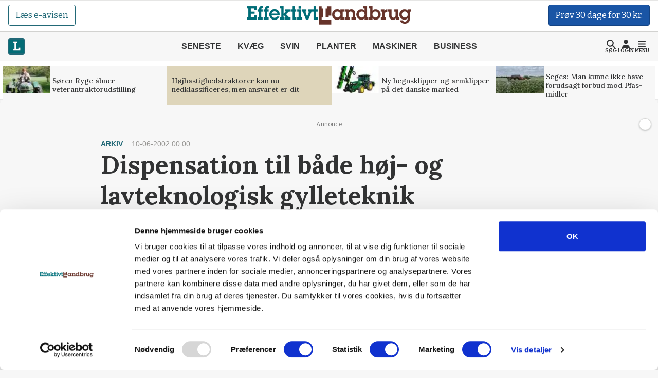

--- FILE ---
content_type: text/html; charset=utf-8
request_url: https://effektivtlandbrug.landbrugnet.dk/artikler/arkiv/32122/dispensation-til-baade-hoej-og-lavteknologisk-gylleteknik
body_size: 58678
content:
<!DOCTYPE html>
    <html lang="da" class="fresh"><head><meta charset="utf-8">
        <meta name="viewport" content="width=device-width, initial-scale=1.0">

        <base href="/">

        
        <link rel="preconnect" href="https://cdn.lfmedia.dk">
        <link rel="preconnect" href="https://fonts.googleapis.com">
        <link rel="preconnect" href="https://fonts.gstatic.com"><link rel="preload" fetchpriority="high" as="image" href="https://cdn.lfmedia.dk/cmscontent/media/pagecontent/normal/173132.webp" /><link rel="preload" fetchpriority="high" as="image" href="https://cdn.lfmedia.dk/cmscontent/media/pagecontent/thumb/173132.webp" /><meta property="fb:app_id" content="514851764666760">
        <meta name="twitter:widgets:theme" content="light">
        <meta name="twitter:widgets:link-color" content="#55acee">
        <meta name="twitter:widgets:border-color" content="#55acee">
        <meta name="robots" content="max-image-preview:large">
        <meta http-equiv="content-language" content="da">
        <meta name="keywords" content>
        <meta name="google-site-verification" content="4cqpXABMRw7qA2JYXxs3M5ge9fBYawqsvSma5NwLGBo">
        <meta property="og:type" content="website">
        <meta property="twitter:card" content="summary_large_image">
        <meta name="rating" content="general">
        <meta name="author" content="CMS">
        <meta name="generator" content="Landbrugnet.CMS">
        <meta name="fb:page_id" content="344605475557831"><meta name="robots" content="index,follow"><!--Blazor:{"type":"server","prerenderId":"ca628b11b3954d0f99b5c5fb5db0aca3","key":{"locationHash":"77D12F14A8105320B1AAED6AE7E689DA0EC4483270A645E84079EAA0FFDF550D:14","formattedComponentKey":""},"sequence":0,"descriptor":"CfDJ8Gcy7YsDM0ZBtuYR4gwGSWuSqitGE6JSsQ/VDYHWbSKgCekdyQx1Lc/wGiL\u002B4E94IRgmCDP9ymAjSzP1pDlRChsbeV9vpWfSdEhum6oWeYI9TQv1zxUFxjQWunmUlZwA5GQzpWEqG\u002Bc1tkRWox0iBV5k/NDM8\u002B9qA8Jls53OQxPrYuBu6hgCf21DZUyWi2I6x56lKGki36BvnZmcXfbIP8yUdvtD5/GSvZ\u002B8zHdtVhaVFHQ9k/P8ZM\u002BDXRUGeY008Vjv8xA49Zc79Jbq8k/IFh1DE01nrUBzjKP7yV/AalDoLxJe2JxhTjAqyRyPsrvJDLTyCHuG2D2PA98LzXdzjG4wcXQMiHA3TU4Rnhe6deQCf3zxUDy0NESRyflopP6kGTatYM9mZFo3wcQe0ayzZ5wtlZ/SdAgtVhwWcdKMB32xdb\u002B65zs4/DaxjCUMeOE8tMtuIa8/0EcMwQQvTYjCWrNYEvyvAXuWDIPcb6PJzFtotXoBwfZcKAOQXsZk\u002BRMVGSugiWbQo5/k0BjN91Ym0Hd/q/3nrlZaX1icQFEWJZvtUBePMn2OJU4nHuLqSJ2cQtrr5YDAZeu57bnXpNDg6\u002BE="}--><title>Dispensation til b&#xE5;de h&#xF8;j- og lavteknologisk gylleteknik</title>
        <link rel='canonical' href='https://effektivtlandbrug.landbrugnet.dk/artikler/arkiv/32122/dispensation-til-baade-hoej-og-lavteknologisk-gylleteknik'>
        <meta property='og:title' content='Dispensation til b&#229;de h&#248;j- og lavteknologisk gylleteknik'>
        <meta property='og:url' content='https://effektivtlandbrug.landbrugnet.dk/artikler/arkiv/32122/dispensation-til-baade-hoej-og-lavteknologisk-gylleteknik'>
        <meta name='description' content='B&#229;de h&#248;j- og lavteknologiske gyllesepareringsanl&#230;g vil efter al sandsynlighed blive omfattet af de nye regler om dispensation for arealkravene i Landbrugsloven. Bestemmelserne er dog ikke helt p&#229; plads endnu.  

'>
        <meta property='og:description' content='B&#229;de h&#248;j- og lavteknologiske gyllesepareringsanl&#230;g vil efter al sandsynlighed blive omfattet af de nye regler om dispensation for arealkravene i Landbrugsloven. Bestemmelserne er dog ikke helt p&#229; plads endnu.  

'>
        
        <meta property='twitter:title' content='Dispensation til b&#229;de h&#248;j- og lavteknologisk gylleteknik'>
        <meta property='twitter:description' content='B&#229;de h&#248;j- og lavteknologiske gyllesepareringsanl&#230;g vil efter al sandsynlighed blive omfattet af de nye regler om dispensation for arealkravene i Landbrugsloven. Bestemmelserne er dog ikke helt p&#229; plads endnu.  

'><!--Blazor:{"prerenderId":"ca628b11b3954d0f99b5c5fb5db0aca3"}-->

        <!--Blazor:{"type":"server","prerenderId":"27813bd08224459287f76eef8068921d","key":{"locationHash":"C50ABE44B2C3C39F7BB889C4E39D8287AB9F352C6905689B1B25F6392E9994B2:16","formattedComponentKey":""},"sequence":1,"descriptor":"CfDJ8Gcy7YsDM0ZBtuYR4gwGSWvzt1qLXHM8Kqr0F7GgNZlbRUVF6I/Ro\u002BYEJrO94tS1zbWLsNxD2sAoU0JM/mjqjLB9luLsK\u002B60BrgunUbVHbK13HFlmlM\u002B462VxKUP\u002B2CbvNpx6MpS9cjuStKkk5QXGCWNfxibEgnW/lmOdurQFPMCDzRz5ybXFSy0a6IhPMj6TpDcEn68FNmEB4/FCnJyAW1CrNPvXw0PrW6AWQGZR4WjP5A2nqSSTzi7gDEm0icg5/2OpOJeHYztDjzrDWjOLDCmUnYV7bLNrFCMTVAnm/TLtrZKBVNsor4rOlvY5x25T9gkrNZzVEcr/X\u002Bos9Vemnw7fQvWVSaeb1fU19ep3shd5lT8SE5YfB/CzgIXSle6w2aH2xCVEZ1WdkubFKqpbXrrJoRo7meZXHsteDU1g/9J/9KGQVsrsm72qenKmS\u002B06YEmCYNcmlnTLj6gsWHRU9LNzcK9HR13M5/EBcphcQw/KfkWPSPP036Hf3xuC5CGu0nssDyXnA6ytVDbnHwuO6L2IIN3zEaIiRrdOVx/gaD/TN95Q2060q7jVI0zhtiHsWTgR6vLzr0UoG3ct2jGpeY9o7/Pd8w3EVhNAXUtsbXnpafHKRU05GbPaUikOfVDsyQA6Y79zyfTt9uEcgcEFGMgGtbvp6kgM8Bms51Wx11Hpx1XWHeDbrWo2KZbQ2jSshNAsaCxR5DTsYRG7q0M0l4="}--><script type="application/ld+json">{
  "@context": "https://schema.org",
  "@type": "NewsArticle",
  "name": "Dispensation til både høj- og lavteknologisk gylleteknik",
  "description": "Både høj- og lavteknologiske gyllesepareringsanlæg vil efter al sandsynlighed blive omfattet af de nye regler om dispensation for arealkravene i Landbrugsloven. Bestemmelserne er dog ikke helt på plads endnu.  \r\n\r\n",
  "image": {
    "@type": "ImageObject",
    "url": "https://cdn.lfmedia.dk/cmscontent/effektivt/Gfx/logo/effektivtlandbrug.png"
  },
  "mainEntityOfPage": "https://effektivtlandbrug.landbrugnet.dk/artikler/arkiv/32122/dispensation-til-baade-hoej-og-lavteknologisk-gylleteknik",
  "url": "https://effektivtlandbrug.landbrugnet.dk/artikler/arkiv/32122/dispensation-til-baade-hoej-og-lavteknologisk-gylleteknik",
  "author": {
    "@type": "Person",
    "name": "Redaktionen",
    "url": "https://effektivtlandbrug.landbrugnet.dk/kontakt/2684/redaktionen",
    "email": "redaktion@effektivtlandbrug.dk"
  },
  "datePublished": "2002-06-10T00:00:00+02:00",
  "headline": "Dispensation til både høj- og lavteknologisk gylleteknik",
  "publisher": {
    "@type": "NewsMediaOrganization",
    "name": "Effektivt Landbrug",
    "logo": "https://cdn.lfmedia.dk/cmscontent/effektivt/Gfx/logo/effektivtlandbrug.png"
  }
}</script><!--Blazor:{"prerenderId":"27813bd08224459287f76eef8068921d"}-->

        
        <link href="https://fonts.googleapis.com/css2?family=Bitter:ital,wght@0,100..900;1,100..900&family=Lora:ital,wght@0,400..700;1,400..700&family=PT+Serif:ital,wght@0,400;0,700;1,400;1,700&display=swap" rel="stylesheet">

        <script type="importmap">{
  "imports": {
    "./OneSignalSDKWorker.js": "./OneSignalSDKWorker.fp1x7dnec5.js",
    "./_content/Landbrugnet.Common.GoogleTagManager/js/GoogleTagManager.js": "./_content/Landbrugnet.Common.GoogleTagManager/js/GoogleTagManager.uobxrlfg75.js",
    "./assets/AgrinewsNO/js/bannerinview.js": "./assets/AgrinewsNO/js/bannerinview.5dfnn464dh.js",
    "./assets/AgrinewsNO/js/bootstrap.bundle.min.js": "./assets/AgrinewsNO/js/bootstrap.bundle.min.hd3gran6i8.js",
    "./assets/AgrinewsNO/js/demo.min.js": "./assets/AgrinewsNO/js/demo.min.iouplr0sp8.js",
    "./assets/AgrinewsNO/js/domElements.js": "./assets/AgrinewsNO/js/domElements.so2jkrz70h.js",
    "./assets/AgrinewsNO/js/index.min.js": "./assets/AgrinewsNO/js/index.min.3ekcsfax85.js",
    "./assets/AgrinewsNO/js/indexTest.js": "./assets/AgrinewsNO/js/indexTest.t1091clbci.js",
    "./assets/AgrinewsNO/js/marketing.min.js": "./assets/AgrinewsNO/js/marketing.min.mrk2ammnm2.js",
    "./assets/AgrinewsNO/js/progressBar.js": "./assets/AgrinewsNO/js/progressBar.xb0ptvzima.js",
    "./assets/AgrinewsSE/js/bannerinview.js": "./assets/AgrinewsSE/js/bannerinview.5dfnn464dh.js",
    "./assets/AgrinewsSE/js/bootstrap.bundle.min.js": "./assets/AgrinewsSE/js/bootstrap.bundle.min.hd3gran6i8.js",
    "./assets/AgrinewsSE/js/demo.min.js": "./assets/AgrinewsSE/js/demo.min.iouplr0sp8.js",
    "./assets/AgrinewsSE/js/domElements.js": "./assets/AgrinewsSE/js/domElements.so2jkrz70h.js",
    "./assets/AgrinewsSE/js/index.min.js": "./assets/AgrinewsSE/js/index.min.3ekcsfax85.js",
    "./assets/AgrinewsSE/js/indexTest.js": "./assets/AgrinewsSE/js/indexTest.t1091clbci.js",
    "./assets/AgrinewsSE/js/marketing.min.js": "./assets/AgrinewsSE/js/marketing.min.mrk2ammnm2.js",
    "./assets/AgrinewsSE/js/progressBar.js": "./assets/AgrinewsSE/js/progressBar.xb0ptvzima.js",
    "./assets/agrinews/js/bannerinview.js": "./assets/agrinews/js/bannerinview.5dfnn464dh.js",
    "./assets/agrinews/js/bootstrap.bundle.min.js": "./assets/agrinews/js/bootstrap.bundle.min.hd3gran6i8.js",
    "./assets/agrinews/js/demo.min.js": "./assets/agrinews/js/demo.min.iouplr0sp8.js",
    "./assets/agrinews/js/domElements.js": "./assets/agrinews/js/domElements.so2jkrz70h.js",
    "./assets/agrinews/js/index.min.js": "./assets/agrinews/js/index.min.3ekcsfax85.js",
    "./assets/agrinews/js/indexTest.js": "./assets/agrinews/js/indexTest.t1091clbci.js",
    "./assets/agrinews/js/marketing.min.js": "./assets/agrinews/js/marketing.min.mrk2ammnm2.js",
    "./assets/agrinews/js/progressBar.js": "./assets/agrinews/js/progressBar.xb0ptvzima.js",
    "./assets/effektivtlandbrug/js/bannerinview.js": "./assets/effektivtlandbrug/js/bannerinview.5dfnn464dh.js",
    "./assets/effektivtlandbrug/js/bootstrap.bundle.min.js": "./assets/effektivtlandbrug/js/bootstrap.bundle.min.hd3gran6i8.js",
    "./assets/effektivtlandbrug/js/demo.min.js": "./assets/effektivtlandbrug/js/demo.min.iouplr0sp8.js",
    "./assets/effektivtlandbrug/js/domElements.js": "./assets/effektivtlandbrug/js/domElements.so2jkrz70h.js",
    "./assets/effektivtlandbrug/js/index.min.js": "./assets/effektivtlandbrug/js/index.min.3ekcsfax85.js",
    "./assets/effektivtlandbrug/js/indexTest.js": "./assets/effektivtlandbrug/js/indexTest.t1091clbci.js",
    "./assets/effektivtlandbrug/js/marketing.min.js": "./assets/effektivtlandbrug/js/marketing.min.mrk2ammnm2.js",
    "./assets/effektivtlandbrug/js/progressBar.js": "./assets/effektivtlandbrug/js/progressBar.xb0ptvzima.js",
    "./assets/hestemediet/backup/20-10-2024/index.min.js": "./assets/hestemediet/backup/20-10-2024/index.min.g58y9umz4w.js",
    "./assets/hestemediet/backup/index.min.js": "./assets/hestemediet/backup/index.min.v0h4pw6y5v.js",
    "./assets/hestemediet/js/index.min.js": "./assets/hestemediet/js/index.min.pg2jgpxffc.js",
    "./assets/hestemediet/js/marketing.min.js": "./assets/hestemediet/js/marketing.min.mrk2ammnm2.js",
    "./ckeditor/adapters/jquery.js": "./ckeditor/adapters/jquery.kem07i7mdx.js",
    "./ckeditor/build-config.js": "./ckeditor/build-config.26z0lezee5.js",
    "./ckeditor/ckeditor.js": "./ckeditor/ckeditor.foxifb87ut.js",
    "./ckeditor/config.js": "./ckeditor/config.i6r5jhxcsp.js",
    "./ckeditor/lang/da.js": "./ckeditor/lang/da.4y4o00gp92.js",
    "./ckeditor/lang/en.js": "./ckeditor/lang/en.w48zodfld3.js",
    "./ckeditor/plugins/clipboard/dialogs/paste.js": "./ckeditor/plugins/clipboard/dialogs/paste.tic6jjp52k.js",
    "./ckeditor/plugins/dialog/dialogDefinition.js": "./ckeditor/plugins/dialog/dialogDefinition.xwfchz9gpq.js",
    "./ckeditor/plugins/link/dialogs/anchor.js": "./ckeditor/plugins/link/dialogs/anchor.rt9n4xkcqz.js",
    "./ckeditor/plugins/link/dialogs/link.js": "./ckeditor/plugins/link/dialogs/link.7eylh4wjkw.js",
    "./ckeditor/styles.js": "./ckeditor/styles.9l6pg925xq.js",
    "./ckeditor/vendor/promise.js": "./ckeditor/vendor/promise.kq0twi1itf.js",
    "./js/aos.js": "./js/aos.bf2yed30d9.js",
    "./js/app.min.js": "./js/app.min.q0wnoe0n52.js",
    "./js/app.js": "./js/app.wkel5gufxn.js",
    "./js/boot.js": "./js/boot.1im9yow8qp.js",
    "./js/boot.min.js": "./js/boot.min.txtp7ax9t1.js",
    "./js/bootstrap.bundle.min.js": "./js/bootstrap.bundle.min.hd3gran6i8.js",
    "./js/bootstrap.bundle.min.js-1.js": "./js/bootstrap.bundle.min.js-1.hd3gran6i8.js",
    "./js/effektivt/bootstrap.bundle.min.js": "./js/effektivt/bootstrap.bundle.min.hd3gran6i8.js",
    "./js/effektivt/effektivt.min.js": "./js/effektivt/effektivt.min.m323x9brpg.js",
    "./js/hestemediet/bootstrap.bundle.min.js": "./js/hestemediet/bootstrap.bundle.min.hd3gran6i8.js",
    "./js/hestemediet/index.min.js": "./js/hestemediet/index.min.eb994m8pfl.js",
    "./js/hestemediet/signup-side/__MACOSX/._marketing.min.js": "./js/hestemediet/signup-side/__MACOSX/._marketing.min.08jgx6k0xl.js",
    "./js/hestemediet/signup-side/marketing.min.js": "./js/hestemediet/signup-side/marketing.min.voh9gkbqec.js",
    "./js/replaceRelatedDocumentsHelper.js": "./js/replaceRelatedDocumentsHelper.149nrm58t2.js",
    "./service-worker.js": "./service-worker.y5y2q2iisi.js"
  },
  "integrity": {
    "./OneSignalSDKWorker.fp1x7dnec5.js": "sha256-Hc44Lw6x1Jy40gNuUWvOJtdHfgwFO71Ud/H27IsWOEc=",
    "./OneSignalSDKWorker.js": "sha256-Hc44Lw6x1Jy40gNuUWvOJtdHfgwFO71Ud/H27IsWOEc=",
    "./_content/Landbrugnet.Common.Components/LandbrugnetModal.razor.js": "sha256-m//vz1hvd/sb9ZIgLJQgWJ9LjC9494d51CAmmfVqlIc=",
    "./_content/Landbrugnet.Common.GoogleTagManager/js/GoogleTagManager.js": "sha256-kucjvLh3auC4PNXGMrx5eBjyRO1wxRhEsBapfNve5EU=",
    "./_content/Landbrugnet.Common.GoogleTagManager/js/GoogleTagManager.uobxrlfg75.js": "sha256-kucjvLh3auC4PNXGMrx5eBjyRO1wxRhEsBapfNve5EU=",
    "./assets/AgrinewsNO/js/bannerinview.5dfnn464dh.js": "sha256-d+tCJVA6J7yDSPItX2QO7WrXrGO9zZPP09liHDcpTak=",
    "./assets/AgrinewsNO/js/bannerinview.js": "sha256-d+tCJVA6J7yDSPItX2QO7WrXrGO9zZPP09liHDcpTak=",
    "./assets/AgrinewsNO/js/bootstrap.bundle.min.hd3gran6i8.js": "sha256-6zfk2L8R3wCgRbZzpkEi7UYC2bc6fYGIgFfNeqyOWnQ=",
    "./assets/AgrinewsNO/js/bootstrap.bundle.min.js": "sha256-6zfk2L8R3wCgRbZzpkEi7UYC2bc6fYGIgFfNeqyOWnQ=",
    "./assets/AgrinewsNO/js/demo.min.iouplr0sp8.js": "sha256-bhccp4xRNKvJc4Ke7eTunA8SCY0ABwo8PWkF7rPQ8gw=",
    "./assets/AgrinewsNO/js/demo.min.js": "sha256-bhccp4xRNKvJc4Ke7eTunA8SCY0ABwo8PWkF7rPQ8gw=",
    "./assets/AgrinewsNO/js/domElements.js": "sha256-pJs7KN3AIb6V5jqJ7P2QOpPLCxcP3px3roBSYwntssg=",
    "./assets/AgrinewsNO/js/domElements.so2jkrz70h.js": "sha256-pJs7KN3AIb6V5jqJ7P2QOpPLCxcP3px3roBSYwntssg=",
    "./assets/AgrinewsNO/js/index.min.3ekcsfax85.js": "sha256-xfXQFoFq4R7VBUgV3NLFTqPES8LcOuGRP7DKwrrhdAY=",
    "./assets/AgrinewsNO/js/index.min.js": "sha256-xfXQFoFq4R7VBUgV3NLFTqPES8LcOuGRP7DKwrrhdAY=",
    "./assets/AgrinewsNO/js/indexTest.js": "sha256-fzZDB0CKmmLxR9IjP2qeWpyaLhxenWnDP7unqoNlgss=",
    "./assets/AgrinewsNO/js/indexTest.t1091clbci.js": "sha256-fzZDB0CKmmLxR9IjP2qeWpyaLhxenWnDP7unqoNlgss=",
    "./assets/AgrinewsNO/js/marketing.min.js": "sha256-oleN//vKLeFVNgN1fyjQ7KAhEfqCrKBtKd7etdQDE98=",
    "./assets/AgrinewsNO/js/marketing.min.mrk2ammnm2.js": "sha256-oleN//vKLeFVNgN1fyjQ7KAhEfqCrKBtKd7etdQDE98=",
    "./assets/AgrinewsNO/js/progressBar.js": "sha256-E2kfuVq/uEPFMdGK3/f1ryTFsm6eNOFDl4lLU+xTg2w=",
    "./assets/AgrinewsNO/js/progressBar.xb0ptvzima.js": "sha256-E2kfuVq/uEPFMdGK3/f1ryTFsm6eNOFDl4lLU+xTg2w=",
    "./assets/AgrinewsSE/js/bannerinview.5dfnn464dh.js": "sha256-d+tCJVA6J7yDSPItX2QO7WrXrGO9zZPP09liHDcpTak=",
    "./assets/AgrinewsSE/js/bannerinview.js": "sha256-d+tCJVA6J7yDSPItX2QO7WrXrGO9zZPP09liHDcpTak=",
    "./assets/AgrinewsSE/js/bootstrap.bundle.min.hd3gran6i8.js": "sha256-6zfk2L8R3wCgRbZzpkEi7UYC2bc6fYGIgFfNeqyOWnQ=",
    "./assets/AgrinewsSE/js/bootstrap.bundle.min.js": "sha256-6zfk2L8R3wCgRbZzpkEi7UYC2bc6fYGIgFfNeqyOWnQ=",
    "./assets/AgrinewsSE/js/demo.min.iouplr0sp8.js": "sha256-bhccp4xRNKvJc4Ke7eTunA8SCY0ABwo8PWkF7rPQ8gw=",
    "./assets/AgrinewsSE/js/demo.min.js": "sha256-bhccp4xRNKvJc4Ke7eTunA8SCY0ABwo8PWkF7rPQ8gw=",
    "./assets/AgrinewsSE/js/domElements.js": "sha256-pJs7KN3AIb6V5jqJ7P2QOpPLCxcP3px3roBSYwntssg=",
    "./assets/AgrinewsSE/js/domElements.so2jkrz70h.js": "sha256-pJs7KN3AIb6V5jqJ7P2QOpPLCxcP3px3roBSYwntssg=",
    "./assets/AgrinewsSE/js/index.min.3ekcsfax85.js": "sha256-xfXQFoFq4R7VBUgV3NLFTqPES8LcOuGRP7DKwrrhdAY=",
    "./assets/AgrinewsSE/js/index.min.js": "sha256-xfXQFoFq4R7VBUgV3NLFTqPES8LcOuGRP7DKwrrhdAY=",
    "./assets/AgrinewsSE/js/indexTest.js": "sha256-fzZDB0CKmmLxR9IjP2qeWpyaLhxenWnDP7unqoNlgss=",
    "./assets/AgrinewsSE/js/indexTest.t1091clbci.js": "sha256-fzZDB0CKmmLxR9IjP2qeWpyaLhxenWnDP7unqoNlgss=",
    "./assets/AgrinewsSE/js/marketing.min.js": "sha256-oleN//vKLeFVNgN1fyjQ7KAhEfqCrKBtKd7etdQDE98=",
    "./assets/AgrinewsSE/js/marketing.min.mrk2ammnm2.js": "sha256-oleN//vKLeFVNgN1fyjQ7KAhEfqCrKBtKd7etdQDE98=",
    "./assets/AgrinewsSE/js/progressBar.js": "sha256-E2kfuVq/uEPFMdGK3/f1ryTFsm6eNOFDl4lLU+xTg2w=",
    "./assets/AgrinewsSE/js/progressBar.xb0ptvzima.js": "sha256-E2kfuVq/uEPFMdGK3/f1ryTFsm6eNOFDl4lLU+xTg2w=",
    "./assets/agrinews/js/bannerinview.5dfnn464dh.js": "sha256-d+tCJVA6J7yDSPItX2QO7WrXrGO9zZPP09liHDcpTak=",
    "./assets/agrinews/js/bannerinview.js": "sha256-d+tCJVA6J7yDSPItX2QO7WrXrGO9zZPP09liHDcpTak=",
    "./assets/agrinews/js/bootstrap.bundle.min.hd3gran6i8.js": "sha256-6zfk2L8R3wCgRbZzpkEi7UYC2bc6fYGIgFfNeqyOWnQ=",
    "./assets/agrinews/js/bootstrap.bundle.min.js": "sha256-6zfk2L8R3wCgRbZzpkEi7UYC2bc6fYGIgFfNeqyOWnQ=",
    "./assets/agrinews/js/demo.min.iouplr0sp8.js": "sha256-bhccp4xRNKvJc4Ke7eTunA8SCY0ABwo8PWkF7rPQ8gw=",
    "./assets/agrinews/js/demo.min.js": "sha256-bhccp4xRNKvJc4Ke7eTunA8SCY0ABwo8PWkF7rPQ8gw=",
    "./assets/agrinews/js/domElements.js": "sha256-pJs7KN3AIb6V5jqJ7P2QOpPLCxcP3px3roBSYwntssg=",
    "./assets/agrinews/js/domElements.so2jkrz70h.js": "sha256-pJs7KN3AIb6V5jqJ7P2QOpPLCxcP3px3roBSYwntssg=",
    "./assets/agrinews/js/index.min.3ekcsfax85.js": "sha256-xfXQFoFq4R7VBUgV3NLFTqPES8LcOuGRP7DKwrrhdAY=",
    "./assets/agrinews/js/index.min.js": "sha256-xfXQFoFq4R7VBUgV3NLFTqPES8LcOuGRP7DKwrrhdAY=",
    "./assets/agrinews/js/indexTest.js": "sha256-fzZDB0CKmmLxR9IjP2qeWpyaLhxenWnDP7unqoNlgss=",
    "./assets/agrinews/js/indexTest.t1091clbci.js": "sha256-fzZDB0CKmmLxR9IjP2qeWpyaLhxenWnDP7unqoNlgss=",
    "./assets/agrinews/js/marketing.min.js": "sha256-oleN//vKLeFVNgN1fyjQ7KAhEfqCrKBtKd7etdQDE98=",
    "./assets/agrinews/js/marketing.min.mrk2ammnm2.js": "sha256-oleN//vKLeFVNgN1fyjQ7KAhEfqCrKBtKd7etdQDE98=",
    "./assets/agrinews/js/progressBar.js": "sha256-E2kfuVq/uEPFMdGK3/f1ryTFsm6eNOFDl4lLU+xTg2w=",
    "./assets/agrinews/js/progressBar.xb0ptvzima.js": "sha256-E2kfuVq/uEPFMdGK3/f1ryTFsm6eNOFDl4lLU+xTg2w=",
    "./assets/effektivtlandbrug/js/bannerinview.5dfnn464dh.js": "sha256-d+tCJVA6J7yDSPItX2QO7WrXrGO9zZPP09liHDcpTak=",
    "./assets/effektivtlandbrug/js/bannerinview.js": "sha256-d+tCJVA6J7yDSPItX2QO7WrXrGO9zZPP09liHDcpTak=",
    "./assets/effektivtlandbrug/js/bootstrap.bundle.min.hd3gran6i8.js": "sha256-6zfk2L8R3wCgRbZzpkEi7UYC2bc6fYGIgFfNeqyOWnQ=",
    "./assets/effektivtlandbrug/js/bootstrap.bundle.min.js": "sha256-6zfk2L8R3wCgRbZzpkEi7UYC2bc6fYGIgFfNeqyOWnQ=",
    "./assets/effektivtlandbrug/js/demo.min.iouplr0sp8.js": "sha256-bhccp4xRNKvJc4Ke7eTunA8SCY0ABwo8PWkF7rPQ8gw=",
    "./assets/effektivtlandbrug/js/demo.min.js": "sha256-bhccp4xRNKvJc4Ke7eTunA8SCY0ABwo8PWkF7rPQ8gw=",
    "./assets/effektivtlandbrug/js/domElements.js": "sha256-pJs7KN3AIb6V5jqJ7P2QOpPLCxcP3px3roBSYwntssg=",
    "./assets/effektivtlandbrug/js/domElements.so2jkrz70h.js": "sha256-pJs7KN3AIb6V5jqJ7P2QOpPLCxcP3px3roBSYwntssg=",
    "./assets/effektivtlandbrug/js/index.min.3ekcsfax85.js": "sha256-xfXQFoFq4R7VBUgV3NLFTqPES8LcOuGRP7DKwrrhdAY=",
    "./assets/effektivtlandbrug/js/index.min.js": "sha256-xfXQFoFq4R7VBUgV3NLFTqPES8LcOuGRP7DKwrrhdAY=",
    "./assets/effektivtlandbrug/js/indexTest.js": "sha256-fzZDB0CKmmLxR9IjP2qeWpyaLhxenWnDP7unqoNlgss=",
    "./assets/effektivtlandbrug/js/indexTest.t1091clbci.js": "sha256-fzZDB0CKmmLxR9IjP2qeWpyaLhxenWnDP7unqoNlgss=",
    "./assets/effektivtlandbrug/js/marketing.min.js": "sha256-oleN//vKLeFVNgN1fyjQ7KAhEfqCrKBtKd7etdQDE98=",
    "./assets/effektivtlandbrug/js/marketing.min.mrk2ammnm2.js": "sha256-oleN//vKLeFVNgN1fyjQ7KAhEfqCrKBtKd7etdQDE98=",
    "./assets/effektivtlandbrug/js/progressBar.js": "sha256-E2kfuVq/uEPFMdGK3/f1ryTFsm6eNOFDl4lLU+xTg2w=",
    "./assets/effektivtlandbrug/js/progressBar.xb0ptvzima.js": "sha256-E2kfuVq/uEPFMdGK3/f1ryTFsm6eNOFDl4lLU+xTg2w=",
    "./assets/hestemediet/backup/20-10-2024/index.min.g58y9umz4w.js": "sha256-PKFvWjlthf6ZJpv2IZ18Q4KqYGR80i1nZmbAJg5A08g=",
    "./assets/hestemediet/backup/20-10-2024/index.min.js": "sha256-PKFvWjlthf6ZJpv2IZ18Q4KqYGR80i1nZmbAJg5A08g=",
    "./assets/hestemediet/backup/index.min.js": "sha256-L0gIZ22YAKJx9wSaMm71FmsJb2xyX1qlNMqQHtNbIYI=",
    "./assets/hestemediet/backup/index.min.v0h4pw6y5v.js": "sha256-L0gIZ22YAKJx9wSaMm71FmsJb2xyX1qlNMqQHtNbIYI=",
    "./assets/hestemediet/js/index.min.js": "sha256-x4hI49JsRTyM6X5Ei5PyOmPIxO1mh3NTi1PzB3ys/W8=",
    "./assets/hestemediet/js/index.min.pg2jgpxffc.js": "sha256-x4hI49JsRTyM6X5Ei5PyOmPIxO1mh3NTi1PzB3ys/W8=",
    "./assets/hestemediet/js/marketing.min.js": "sha256-oleN//vKLeFVNgN1fyjQ7KAhEfqCrKBtKd7etdQDE98=",
    "./assets/hestemediet/js/marketing.min.mrk2ammnm2.js": "sha256-oleN//vKLeFVNgN1fyjQ7KAhEfqCrKBtKd7etdQDE98=",
    "./ckeditor/adapters/jquery.js": "sha256-bFDHe5AEPbdRNlJzDFawAOdl16/kCGk4tk3Ns212Ilg=",
    "./ckeditor/adapters/jquery.kem07i7mdx.js": "sha256-bFDHe5AEPbdRNlJzDFawAOdl16/kCGk4tk3Ns212Ilg=",
    "./ckeditor/build-config.26z0lezee5.js": "sha256-Co/4KM3pbqY7eSXip92B4pFOs9W/gifff6kWq7H1Fho=",
    "./ckeditor/build-config.js": "sha256-Co/4KM3pbqY7eSXip92B4pFOs9W/gifff6kWq7H1Fho=",
    "./ckeditor/ckeditor.foxifb87ut.js": "sha256-/zWxIF8kHNon6eQSPMUBcs7t3TJTAKsSl+VG5Hfb5ec=",
    "./ckeditor/ckeditor.js": "sha256-/zWxIF8kHNon6eQSPMUBcs7t3TJTAKsSl+VG5Hfb5ec=",
    "./ckeditor/config.i6r5jhxcsp.js": "sha256-JgBEOjdbnVjrpsRpn5WAGs8C6FGm9XAz2RynhDG608A=",
    "./ckeditor/config.js": "sha256-JgBEOjdbnVjrpsRpn5WAGs8C6FGm9XAz2RynhDG608A=",
    "./ckeditor/lang/da.4y4o00gp92.js": "sha256-9JAIzpzAYY6MkpX0fJIzsqe+iTnk2UUule0YP2ggWwE=",
    "./ckeditor/lang/da.js": "sha256-9JAIzpzAYY6MkpX0fJIzsqe+iTnk2UUule0YP2ggWwE=",
    "./ckeditor/lang/en.js": "sha256-8K/wDSc2RMgadvSOj5ew52ZjDy10/2yJBXaPRaYZv6I=",
    "./ckeditor/lang/en.w48zodfld3.js": "sha256-8K/wDSc2RMgadvSOj5ew52ZjDy10/2yJBXaPRaYZv6I=",
    "./ckeditor/plugins/clipboard/dialogs/paste.js": "sha256-G4yYAavQBkTM7Sl7S4oWnmPq2RYlOfCuqYLuDYVEpVc=",
    "./ckeditor/plugins/clipboard/dialogs/paste.tic6jjp52k.js": "sha256-G4yYAavQBkTM7Sl7S4oWnmPq2RYlOfCuqYLuDYVEpVc=",
    "./ckeditor/plugins/dialog/dialogDefinition.js": "sha256-b3fCqhmqNKy5F31/enJdD6Bff0gaVo5i2HkEdxuE4OQ=",
    "./ckeditor/plugins/dialog/dialogDefinition.xwfchz9gpq.js": "sha256-b3fCqhmqNKy5F31/enJdD6Bff0gaVo5i2HkEdxuE4OQ=",
    "./ckeditor/plugins/link/dialogs/anchor.js": "sha256-f3m0p2CpnsYybgVljQUTlPXUTWd0Cv6l9S65tc0O3i4=",
    "./ckeditor/plugins/link/dialogs/anchor.rt9n4xkcqz.js": "sha256-f3m0p2CpnsYybgVljQUTlPXUTWd0Cv6l9S65tc0O3i4=",
    "./ckeditor/plugins/link/dialogs/link.7eylh4wjkw.js": "sha256-oV2dQaHzsqWL5kKJSEyaW4CF35x5fc7CVkBsBK/csYA=",
    "./ckeditor/plugins/link/dialogs/link.js": "sha256-oV2dQaHzsqWL5kKJSEyaW4CF35x5fc7CVkBsBK/csYA=",
    "./ckeditor/styles.9l6pg925xq.js": "sha256-nSE6xl8mWxVcXsqcy9AgwVnublo/ngCTkuv88391P1w=",
    "./ckeditor/styles.js": "sha256-nSE6xl8mWxVcXsqcy9AgwVnublo/ngCTkuv88391P1w=",
    "./ckeditor/vendor/promise.js": "sha256-/ODwMJ1ElmI3+5TtIpaU57eek1LHzoXL04xIEBsFDr0=",
    "./ckeditor/vendor/promise.kq0twi1itf.js": "sha256-/ODwMJ1ElmI3+5TtIpaU57eek1LHzoXL04xIEBsFDr0=",
    "./js/aos.bf2yed30d9.js": "sha256-x5LHTn59Tss87vbIach0D5UVG1sJ4uzbGDcMAHXL4SQ=",
    "./js/aos.js": "sha256-x5LHTn59Tss87vbIach0D5UVG1sJ4uzbGDcMAHXL4SQ=",
    "./js/app.js": "sha256-8L1v6JWjIuzBC5hVq3qEmbFxWuUEh9B5AeXNAAkxdLc=",
    "./js/app.min.js": "sha256-2tGBYzaq+iMXlVfqEUMsgx93zuNSBKn9Zh5ZCdvqpRo=",
    "./js/app.min.q0wnoe0n52.js": "sha256-2tGBYzaq+iMXlVfqEUMsgx93zuNSBKn9Zh5ZCdvqpRo=",
    "./js/app.wkel5gufxn.js": "sha256-8L1v6JWjIuzBC5hVq3qEmbFxWuUEh9B5AeXNAAkxdLc=",
    "./js/boot.1im9yow8qp.js": "sha256-12NgpDX6++WJV4+nhIPQagr4kYkoAAuQr3unqOkSTXk=",
    "./js/boot.js": "sha256-12NgpDX6++WJV4+nhIPQagr4kYkoAAuQr3unqOkSTXk=",
    "./js/boot.min.js": "sha256-L32d8jvRfKvIn7i2glEI0d/KQ/ipLiIdutbSdrIhQUE=",
    "./js/boot.min.txtp7ax9t1.js": "sha256-L32d8jvRfKvIn7i2glEI0d/KQ/ipLiIdutbSdrIhQUE=",
    "./js/bootstrap.bundle.min.hd3gran6i8.js": "sha256-6zfk2L8R3wCgRbZzpkEi7UYC2bc6fYGIgFfNeqyOWnQ=",
    "./js/bootstrap.bundle.min.js": "sha256-6zfk2L8R3wCgRbZzpkEi7UYC2bc6fYGIgFfNeqyOWnQ=",
    "./js/bootstrap.bundle.min.js-1.hd3gran6i8.js": "sha256-6zfk2L8R3wCgRbZzpkEi7UYC2bc6fYGIgFfNeqyOWnQ=",
    "./js/bootstrap.bundle.min.js-1.js": "sha256-6zfk2L8R3wCgRbZzpkEi7UYC2bc6fYGIgFfNeqyOWnQ=",
    "./js/effektivt/bootstrap.bundle.min.hd3gran6i8.js": "sha256-6zfk2L8R3wCgRbZzpkEi7UYC2bc6fYGIgFfNeqyOWnQ=",
    "./js/effektivt/bootstrap.bundle.min.js": "sha256-6zfk2L8R3wCgRbZzpkEi7UYC2bc6fYGIgFfNeqyOWnQ=",
    "./js/effektivt/effektivt.min.js": "sha256-YiJft8fMOkdefzKMjmoc6vOqUkb1aSqQdrSe24zGt8s=",
    "./js/effektivt/effektivt.min.m323x9brpg.js": "sha256-YiJft8fMOkdefzKMjmoc6vOqUkb1aSqQdrSe24zGt8s=",
    "./js/hestemediet/bootstrap.bundle.min.hd3gran6i8.js": "sha256-6zfk2L8R3wCgRbZzpkEi7UYC2bc6fYGIgFfNeqyOWnQ=",
    "./js/hestemediet/bootstrap.bundle.min.js": "sha256-6zfk2L8R3wCgRbZzpkEi7UYC2bc6fYGIgFfNeqyOWnQ=",
    "./js/hestemediet/index.min.eb994m8pfl.js": "sha256-lgwZES/6QdS7sapuLZJ9+7raWCKyt/gZOfU2aa9ft6E=",
    "./js/hestemediet/index.min.js": "sha256-lgwZES/6QdS7sapuLZJ9+7raWCKyt/gZOfU2aa9ft6E=",
    "./js/hestemediet/signup-side/__MACOSX/._marketing.min.08jgx6k0xl.js": "sha256-sGG0u4dQjcq09YxLSTEHv7aGS4+F8f5aK6W2NZOLd+0=",
    "./js/hestemediet/signup-side/__MACOSX/._marketing.min.js": "sha256-sGG0u4dQjcq09YxLSTEHv7aGS4+F8f5aK6W2NZOLd+0=",
    "./js/hestemediet/signup-side/marketing.min.js": "sha256-MS7UVcWlnUbhfm0mYzIQatdgB4KcP7/HO/6DYtIGoUo=",
    "./js/hestemediet/signup-side/marketing.min.voh9gkbqec.js": "sha256-MS7UVcWlnUbhfm0mYzIQatdgB4KcP7/HO/6DYtIGoUo=",
    "./js/replaceRelatedDocumentsHelper.149nrm58t2.js": "sha256-4fBADI0xD7oIo6cOyxGRkf8zefZ8jGhz3udEiqp42Fc=",
    "./js/replaceRelatedDocumentsHelper.js": "sha256-4fBADI0xD7oIo6cOyxGRkf8zefZ8jGhz3udEiqp42Fc=",
    "./service-worker.js": "sha256-iqRqgdxRQLyntgLQWsBmj3uuF3lsZX6ei3FyqD/KyYQ=",
    "./service-worker.y5y2q2iisi.js": "sha256-iqRqgdxRQLyntgLQWsBmj3uuF3lsZX6ei3FyqD/KyYQ="
  }
}</script>


        <link href="assets/effektivtlandbrug/css/effektivt.min.ho04j1yqrf.css" rel="stylesheet" />
        <link href="assets/effektivtlandbrug/css/marketing.min.27fo5q1zsx.css" rel="stylesheet" />

        
        <link rel="icon" type="image/png" sizes="32x32" href="/assets/effektivtlandbrug/gfx/favicon-32x32.png">
        <link rel="icon" type="image/png" sizes="16x16" href="/assets/effektivtlandbrug/gfx/favicon-16x16.png">
        <link rel="alternate" type="application/rss+xml" href="https://effektivtlandbrug.landbrugnet.dk/api/rss/rssfeed">

        
        <link rel="stylesheet" href="css/app.min.d70jgkkn46.css" />
        <link rel="stylesheet" href="css/advertisement.min.kacj79qyye.css" />
        <link rel="stylesheet" href="assets/effektivtlandbrug/css/overrides.min.flffpdfqjq.css" />
        <link rel="stylesheet" href="Landbrugnet.CMS.Frontend.Blazor.4ap4lx1g4m.styles.css" />
        
        <script>!function(){"use strict";function l(e){for(var t=e,r=0,n=document.cookie.split(";");r<n.length;r++){var o=n[r].split("=");if(o[0].trim()===t)return o[1]}}function s(e){return localStorage.getItem(e)}function u(e){return window[e]}function A(e,t){e=document.querySelector(e);return t?null==e?void 0:e.getAttribute(t):null==e?void 0:e.textContent}var e=window,t=document,r="script",n="dataLayer",o="https://ss.effektivtlandbrug.dk",a="",i="eiqmbnxgm",c="8=aWQ9R1RNLVdSS1Y3NQ%3D%3D&apiKey=f75a2a56",g="stapeUserId",v="",E="",d=!1;try{var d=!!g&&(m=navigator.userAgent,!!(m=new RegExp("Version/([0-9._]+)(.*Mobile)?.*Safari.*").exec(m)))&&16.4<=parseFloat(m[1]),f="stapeUserId"===g,I=d&&!f?function(e,t,r){void 0===t&&(t="");var n={cookie:l,localStorage:s,jsVariable:u,cssSelector:A},t=Array.isArray(t)?t:[t];if(e&&n[e])for(var o=n[e],a=0,i=t;a<i.length;a++){var c=i[a],c=r?o(c,r):o(c);if(c)return c}else console.warn("invalid uid source",e)}(g,v,E):void 0;d=d&&(!!I||f)}catch(e){console.error(e)}var m=e,g=(m[n]=m[n]||[],m[n].push({"gtm.start":(new Date).getTime(),event:"gtm.js"}),t.getElementsByTagName(r)[0]),v=I?"&bi="+encodeURIComponent(I):"",E=t.createElement(r),f=(d&&(i=8<i.length?i.replace(/([a-z]{8}$)/,"kp$1"):"kp"+i),!d&&a?a:o);E.async=!0,E.src=f+"/"+i+".js?"+c+v,null!=(e=g.parentNode)&&e.insertBefore(E,g)}();</script>
        
        
        <script>
            !function(f,b,e,v,n,t,s)
            {if(f.fbq)return;n=f.fbq=function(){n.callMethod?
            n.callMethod.apply(n,arguments):n.queue.push(arguments)};
            if(!f._fbq)f._fbq=n;n.push=n;n.loaded=!0;n.version='2.0';
            n.queue=[];t=b.createElement(e);t.async=!0;
            t.src=v;s=b.getElementsByTagName(e)[0];
            s.parentNode.insertBefore(t,s)}(window, document,'script',
            'https://connect.facebook.net/en_US/fbevents.js');
            fbq('init', '1376429120455134');
            fbq('track', 'PageView');
        </script>
        <noscript><img height="1" width="1" style="display:none" src="https://www.facebook.com/tr?id=1376429120455134&ev=PageView&noscript=1"></noscript>
        
        <script type="text/javascript">
            (function(c,l,a,r,i,t,y){
                c[a]=c[a]||function(){(c[a].q=c[a].q||[]).push(arguments)};
                t=l.createElement(r);t.async=1;t.src="https://www.clarity.ms/tag/"+i;
                y=l.getElementsByTagName(r)[0];y.parentNode.insertBefore(t,y);
            })(window, document, "clarity", "script", "diu8r1xarl");
        </script><script id="Cookiebot" src="https://consent.cookiebot.com/uc.js" data-cbid="43163c38-baa9-479b-80ea-ecdc6ea184c0" type="text/javascript"></script></head>

    <body><noscript><iframe src="https://ss.effektivtlandbrug.dk/ns.html?id=GTM-WRKV75" height="0" width="0" style="display:none;visibility:hidden"></iframe></noscript>
        
        <div class="page"><!--Blazor:{"type":"server","prerenderId":"f73894a25ded4b0e8bc44a6f2b1b8218","key":{"locationHash":"4828F30183827DDB7AFC48AF7109FDEC8E05591683D66A49DC641489367BF6FD:56","formattedComponentKey":""},"sequence":2,"descriptor":"CfDJ8Gcy7YsDM0ZBtuYR4gwGSWtc\u002BNRoH5/wqeUq51ajbg3R4RYXlKdwEPHJ2xQyl0UEFuy1gSca8RCuqOURbs\u002BUe5L5opyBi2JbR9t2RRJy26l/izQSnMR0kjzM7m0d4Kh34\u002BEVIIVL\u002BUjm9mvMfqERPzHwPByy/72h1QHEeMLZq6dPIiDJCP2J41mrriFE6s0I8T94G0Dywn\u002BVOVl\u002BqvZ2SaErlwzQDc7YLcpkqh4gwpy7ZDeFyhos0xIOXXxX1/8yCmCZI68vGLB8aCYkail\u002BS0nwInG2Bh/2Lfnb6/slnTJ29\u002BwzsyZhb3IR5XO2OcuPSOz09aHAIibBCRQHi3Bwhl0wteIsJedvBrmaamOfOcQUYpa5H8zqMRZaHxumYkAUIE3ImIdY6tk\u002B1kabfq2jL9tSourjU7A0MsrFQGl50AYAN2p7Oranqo85IB9/6NGPddBbveYrmAu8h3g6OTYZlEkZfLSGHyjz6csSs5FH1kxJ3u8ONWt4koD80xr8f6Bvb6BI7da9\u002B5zLQXwFL4JBTy6apu7HPmZcqcJWNXLVXeVFtDGHrrLq57mGv0g6w/FuMA=="}--><aside class="lm-banner js-banner&#x2014;-inview" id="topscroll" data-setid="458027"><div class="banner banner--topscroll"><div id="placement_458027_0"></div></div></aside>

<style>
    .btn-blue {
    color: #fff;
    background-color: #1955a5;
    border-color: #144484;
    }
</style>
<header class="page-header"><div class="lm-branding"><div class="container"><div class="row py-2 align-items-center justify-content-between"><div class="col d-none d-lg-flex"><div class="d-inline-block"><a class="btn btn-outline-primary  d-none d-lg-block order-4" target="_self" href="/effektivt-landbrug/webavis?utm_referal=topnav">L&#xE6;s e-avisen</a></div></div>

                <div class="col-auto d-flex d-lg-none flex-nowrap align-items-center"><a href="/?utm_referal=topnav" class="lm-logo lm-logo--mobile"><img class="d-lg-none" loading="eager" src="https://cdn.lfmedia.dk/cmscontent/effektivt/assets/img/l-logo.png" alt="Effektivt Landbrug 32x32 logo" /></a></div>

                <div class="col d-none d-lg-flex justify-content-center"><a href="/" class="lm-logo lm-logo--desktop"><img loading="eager" src="https://cdn.lfmedia.dk/cmscontent/effektivt/Gfx/logo/effektivtlandbrug.png" alt="Effektivt Landbrug logo" /></a></div>

                <div class="col d-none d-lg-flex justify-content-end"><a class="btn btn-outline-primary btn-blue" href="/kampagne/30-for-30?utm_referal=topnav-cta">Prøv 30 dage for 30 kr.</a></div>

                <div class="col d-lg-none pe-1"><ul class="navbar-nav justify-content-end nav-btns"><li class="nav-item d-none d-sm-flex"><button class="btn nav-icon" data-bs-toggle="modal" data-bs-target="#modal-search"><div class="icon icon-black"><svg xmlns="http://www.w3.org/2000/svg" viewBox="0 0 512 512"><path d="M416 208c0 45.9-14.9 88.3-40 122.7L502.6 457.4c12.5 12.5 12.5 32.8 0 45.3s-32.8 12.5-45.3 0L330.7 376c-34.4 25.2-76.8 40-122.7 40C93.1 416 0 322.9 0 208S93.1 0 208 0S416 93.1 416 208zM208 352a144 144 0 1 0 0-288 144 144 0 1 0 0 288z"></path></svg></div>

                                <div class="label">Søg</div></button></li>

                        <li class="nav-item"><button type="button" class="btn nav-icon" data-bs-toggle="modal" data-bs-target="#modal-login"><div class="icon icon-black"><svg xmlns="http://www.w3.org/2000/svg" viewBox="0 0 448 512"><path d="M224 256A128 128 0 1 0 224 0a128 128 0 1 0 0 256zm-45.7 48C79.8 304 0 383.8 0 482.3C0 498.7 13.3 512 29.7 512l388.6 0c16.4 0 29.7-13.3 29.7-29.7C448 383.8 368.2 304 269.7 304l-91.4 0z"></path></svg></div>

                                    <div class="label">Login</div></button></li>

                        <li class="nav-item"><button id="menubtn" type="button" class="btn nav-icon" data-bs-toggle="offcanvas" data-bs-target="#mainmenu" aria-controls="mainmenu" aria-expanded="true"><div class="icon icon-black"><svg xmlns="http://www.w3.org/2000/svg" viewBox="0 0 448 512"><path d="M0 96C0 78.3 14.3 64 32 64l384 0c17.7 0 32 14.3 32 32s-14.3 32-32 32L32 128C14.3 128 0 113.7 0 96zM0 256c0-17.7 14.3-32 32-32l384 0c17.7 0 32 14.3 32 32s-14.3 32-32 32L32 288c-17.7 0-32-14.3-32-32zM448 416c0 17.7-14.3 32-32 32L32 448c-17.7 0-32-14.3-32-32s14.3-32 32-32l384 0c17.7 0 32 14.3 32 32z"></path></svg></div>
                                <span class="close-icon"></span>

                                <div class="label">Menu</div></button></li></ul></div></div></div></div>

    <div class="lm-navbar d-none d-lg-block"><div class="container"><nav class="lm-navbar-navigation navbar navbar-expand"><div class="col"><a href="/?utm_referal=topnav" class="site-logo--sticky"><img title="Logo | Effektivt Landbrug A/S" loading="lazy" src="https://cdn.lfmedia.dk/cmscontent/effektivt/assets/img/l-logo.png" alt="Effektivt Landbrug 32x32 logo" /></a></div>

                <div class="col"><ul class="navbar-nav"><li class="nav-item"><a class="nav-link" href="/artikler/artikler?utm_referal=topnav">Seneste</a></li>
                            <li class="nav-item"><a class="nav-link" href="/kvaeg/?utm_referal=topnav">Kvæg</a></li>
                            <li class="nav-item"><a class="nav-link" href="/svin/?utm_referal=topnav">Svin</a></li>
                            <li class="nav-item"><a class="nav-link" href="/planter/?utm_referal=topnav">Planter</a></li>
                            <li class="nav-item"><a class="nav-link" href="/maskiner/?utm_referal=topnav">Maskiner</a></li>
                            <li class="nav-item"><a class="nav-link" href="/business/?utm_referal=topnav">Business</a></li></ul></div>

                <div class="col"><ul class="navbar-nav justify-content-end nav-btns"><li class="nav-item d-none d-sm-flex"><button class="btn nav-icon" data-bs-toggle="modal" data-bs-target="#modal-search"><div class="icon icon-black"><svg xmlns="http://www.w3.org/2000/svg" viewBox="0 0 512 512"><path d="M416 208c0 45.9-14.9 88.3-40 122.7L502.6 457.4c12.5 12.5 12.5 32.8 0 45.3s-32.8 12.5-45.3 0L330.7 376c-34.4 25.2-76.8 40-122.7 40C93.1 416 0 322.9 0 208S93.1 0 208 0S416 93.1 416 208zM208 352a144 144 0 1 0 0-288 144 144 0 1 0 0 288z"></path></svg></div>

                                <div class="label">Søg</div></button></li><li class="nav-item"><button type="button" class="btn nav-icon" data-bs-toggle="modal" data-bs-target="#modal-login"><div class="icon icon-black"><svg xmlns="http://www.w3.org/2000/svg" viewBox="0 0 448 512"><path d="M224 256A128 128 0 1 0 224 0a128 128 0 1 0 0 256zm-45.7 48C79.8 304 0 383.8 0 482.3C0 498.7 13.3 512 29.7 512l388.6 0c16.4 0 29.7-13.3 29.7-29.7C448 383.8 368.2 304 269.7 304l-91.4 0z"></path></svg></div>

                                    <div class="label">Login</div></button></li><li class="nav-item"><button id="menubtn" type="button" class="btn nav-icon" data-bs-toggle="offcanvas" data-bs-target="#mainmenu" aria-controls="mainmenu" aria-expanded="true"><div class="icon icon-black"><svg xmlns="http://www.w3.org/2000/svg" viewBox="0 0 448 512"><path d="M0 96C0 78.3 14.3 64 32 64l384 0c17.7 0 32 14.3 32 32s-14.3 32-32 32L32 128C14.3 128 0 113.7 0 96zM0 256c0-17.7 14.3-32 32-32l384 0c17.7 0 32 14.3 32 32s-14.3 32-32 32L32 288c-17.7 0-32-14.3-32-32zM448 416c0 17.7-14.3 32-32 32L32 448c-17.7 0-32-14.3-32-32s14.3-32 32-32l384 0c17.7 0 32 14.3 32 32z"></path></svg></div>
                                <span class="close-icon"></span>

                                <div class="label">Menu</div></button></li></ul></div></nav></div></div>

    <style>
    .featured-news .card--wide {
        flex : 0 0 30rem;
    }

    *, *:before, *:after {
        box-sizing: border-box;
    }
</style><div class="featured-news"><div class="hscroll scroll-pos-start"><div class="hscroll-body lineclamp-2"><div class="hscroll-slider"><div class="card card--teaser "><a class="teaser teaser--horizontal" href="/artikler/kultur/118984/soeren-ryge-aabner-veterantraktorudstilling"><figure class="teaser-media"><picture><source media="(min-width: 0px)" type="image/webp" srcset="https://cdn.lfmedia.dk/cmscontent/media/pagecontent/xsthumb/173517.webp" /><source media="(min-width: 0px)" type="image/jpeg" srcset="https://cdn.lfmedia.dk/cmscontent/media/pagecontent/xsthumb/173517.JPG" /><img alt="S&#xF8;ren Ryge &#xE5;bner dette &#xE5;rs Veteran Traktor Udstilling &amp; Landbrugsmaskine Stumpemarked i Messecenter Vesthimmerland. Pressefotos" loading="lazy" class="lazyload teaser-img" data-cms-image="https://cdn.lfmedia.dk/cmscontent/media/pagecontent/xsthumb/173517.webp" src="https://cdn.lfmedia.dk/cmscontent/media/pagecontent/xsthumb/173517.webp" style="width:100%;" /></picture></figure><div class="teaser-body"><h3 class="teaser-title">S&#xF8;ren Ryge &#xE5;bner veterantraktorudstilling</h3></div></a></div><div class="card card--teaser theme-tertiary"><a class="teaser teaser--horizontal" href="/artikler/maskiner/119007/hoejhastighedstraktorer-kan-nu-nedklassificeres-men-ansvaret-er-dit"><div class="teaser-body"><h3 class="teaser-title">H&#xF8;jhastighedstraktorer kan nu nedklassificeres, men ansvaret er dit</h3></div></a></div><div class="card card--teaser "><a class="teaser teaser--horizontal" href="/artikler/maskiner/118993/ny-hegnsklipper-og-armklipper-paa-det-danske-marked"><figure class="teaser-media"><picture><source media="(min-width: 0px)" type="image/webp" srcset="https://cdn.lfmedia.dk/cmscontent/media/pagecontent/xsthumb/173568.webp" /><source media="(min-width: 0px)" type="image/jpeg" srcset="https://cdn.lfmedia.dk/cmscontent/media/pagecontent/xsthumb/173568.jpg" /><img alt="OSMAQ-hegnsklipper monteret i traktorens frontlift. Br&#xF8;rup Traktor- &amp; Maskincenter introducerer nu spanske hegnsklippere og armklippere p&#xE5; det danske marked med fokus p&#xE5; robust konstruktion og fleksibel montage. Pressefoto" loading="lazy" class="lazyload teaser-img" data-cms-image="https://cdn.lfmedia.dk/cmscontent/media/pagecontent/xsthumb/173568.webp" src="https://cdn.lfmedia.dk/cmscontent/media/pagecontent/xsthumb/173568.webp" style="width:100%;" /></picture></figure><div class="teaser-body"><h3 class="teaser-title">Ny hegnsklipper og armklipper p&#xE5; det danske marked</h3></div></a></div><div class="card card--teaser "><a class="teaser teaser--horizontal" href="/artikler/planter/118970/organisationer-kunne-ikke-have-forudsagt-forbud-mod-pfas-midler"><figure class="teaser-media"><picture><source media="(min-width: 0px)" type="image/webp" srcset="https://cdn.lfmedia.dk/cmscontent/media/pagecontent/xsthumb/173477.webp" /><source media="(min-width: 0px)" type="image/jpeg" srcset="https://cdn.lfmedia.dk/cmscontent/media/pagecontent/xsthumb/173477.jpg" /><img alt="" loading="lazy" class="lazyload teaser-img" data-cms-image="https://cdn.lfmedia.dk/cmscontent/media/pagecontent/xsthumb/173477.webp" src="https://cdn.lfmedia.dk/cmscontent/media/pagecontent/xsthumb/173477.webp" style="width:100%;" /></picture></figure><div class="teaser-body"><h3 class="teaser-title">Seges: Man kunne ikke have forudsagt forbud mod Pfas-midler</h3></div></a></div><div class="card card--teaser "><a class="teaser teaser--horizontal" href="/artikler/cap-i-danmark/118175/-europa-handler-om-at-vi-skal-laere-at-tale-sammen"><figure class="teaser-media"><picture><source media="(min-width: 0px)" type="image/webp" srcset="https://cdn.lfmedia.dk/cmscontent/media/pagecontent/xsthumb/171515.webp" /><source media="(min-width: 0px)" type="image/jpeg" srcset="https://cdn.lfmedia.dk/cmscontent/media/pagecontent/xsthumb/171515.jpeg" /><img alt="- Godt nok er jeg ikke selv fra nogen landmandsfamilie, men jeg har en grundl&#xE6;ggende sympati for de udfordringer, som folk udenfor byerne itales&#xE6;tter, fort&#xE6;ller landbrugslobbyist Tobias Gr&#xE4;s. Han voksede op i T&#xF8;rskind ved Egtved. Fotos: Christian Ingemann" loading="lazy" class="lazyload teaser-img" data-cms-image="https://cdn.lfmedia.dk/cmscontent/media/pagecontent/xsthumb/171515.webp" src="https://cdn.lfmedia.dk/cmscontent/media/pagecontent/xsthumb/171515.webp" style="width:100%;" /></picture></figure><div class="teaser-body"><h3 class="teaser-title">M&#xF8;d dansk landbrugs toplobbyist i EU</h3></div></a></div><div class="card card--teaser "><a class="teaser teaser--horizontal" href="/artikler/markedsfokus/119003/fastkurspolitikken-testes-derfor-kan-nationalbanken-slaa-haardt-igen"><figure class="teaser-media"><picture><source media="(min-width: 0px)" type="image/webp" srcset="https://cdn.lfmedia.dk/cmscontent/media/pagecontent/xsthumb/173559.webp" /><source media="(min-width: 0px)" type="image/jpeg" srcset="https://cdn.lfmedia.dk/cmscontent/media/pagecontent/xsthumb/173559.jpg" /><img alt="Fastkurspolitikken testes, men Nationalbanken d&#xE6;mper pres p&#xE5; kronen med valutaindgreb &#x2013; rente er sidste udvej. Foto: Colourbox" loading="lazy" class="lazyload teaser-img" data-cms-image="https://cdn.lfmedia.dk/cmscontent/media/pagecontent/xsthumb/173559.webp" src="https://cdn.lfmedia.dk/cmscontent/media/pagecontent/xsthumb/173559.webp" style="width:100%;" /></picture></figure><div class="teaser-body"><h3 class="teaser-title">Fastkurspolitikken testes: Derfor kan Nationalbanken sl&#xE5; h&#xE5;rdt igen</h3></div></a></div><div class="card card--teaser "><a class="teaser teaser--horizontal" href="/artikler/planter/118922/kongres-behandler-kartoffelbranchens-udfordringer"><figure class="teaser-media"><picture><source media="(min-width: 0px)" type="image/webp" srcset="https://cdn.lfmedia.dk/cmscontent/media/pagecontent/xsthumb/173335.webp" /><source media="(min-width: 0px)" type="image/jpeg" srcset="https://cdn.lfmedia.dk/cmscontent/media/pagecontent/xsthumb/173335.jpeg" /><img alt="26 udstillere har meldt deres ankomst til Kartoffelkongres 2026, hvor de kan bes&#xF8;ges p&#xE5; Kartoffeltorvet. Arkivfotos" loading="lazy" class="lazyload teaser-img" data-cms-image="https://cdn.lfmedia.dk/cmscontent/media/pagecontent/xsthumb/173335.webp" src="https://cdn.lfmedia.dk/cmscontent/media/pagecontent/xsthumb/173335.webp" style="width:100%;" /></picture></figure><div class="teaser-body"><h3 class="teaser-title">Kongres behandler kartoffelbranchens store udfordringer</h3></div></a></div><div class="card card--teaser "><a class="teaser teaser--horizontal" href="/artikler/nutrifair/119002/praesenterer-opdateret-version-af-mycosorb"><figure class="teaser-media"><picture><source media="(min-width: 0px)" type="image/webp" srcset="https://cdn.lfmedia.dk/cmscontent/media/pagecontent/xsthumb/173557.webp" /><source media="(min-width: 0px)" type="image/jpeg" srcset="https://cdn.lfmedia.dk/cmscontent/media/pagecontent/xsthumb/173557.jpg" /><img alt="P&#xE5; NutriFair stod Per Laustsen, Key Account Manager hos Alltech Danmark, klar til at fort&#xE6;lle om Alltechs nye l&#xF8;sninger til toksinudfordringer. Foto: Camilla B&#xF8;nl&#xF8;kke" loading="lazy" class="lazyload teaser-img" data-cms-image="https://cdn.lfmedia.dk/cmscontent/media/pagecontent/xsthumb/173557.webp" src="https://cdn.lfmedia.dk/cmscontent/media/pagecontent/xsthumb/173557.webp" style="width:100%;" /></picture></figure><div class="teaser-body"><h3 class="teaser-title">Alltech p&#xE5; NutriFair: Pr&#xE6;senterer opdateret version af Mycosorb</h3></div></a></div><div class="card card--teaser "><a class="teaser teaser--horizontal" href="/artikler/business/118948/moni-worldwide-indvier-nordisk-hovedsaede-i-middelfart"><figure class="teaser-media"><picture><source media="(min-width: 0px)" type="image/webp" srcset="https://cdn.lfmedia.dk/cmscontent/media/pagecontent/xsthumb/173406.webp" /><source media="(min-width: 0px)" type="image/jpeg" srcset="https://cdn.lfmedia.dk/cmscontent/media/pagecontent/xsthumb/173406.jpg" /><img alt="Henrik Bj&#xF8;rnhardt-Hansen, adm. direkt&#xF8;r og medejer af Moni Worldwide, st&#xE5;r i spidsen for virksomhedens nordiske strategi. Sammen med stifter Thomas Mortensen har han opbygget en importforretning med base i Danmark, 300 &#xE5;rlige traktorsalg og et m&#xE5;l om 10&#xA0;procent markedsandel i alle fire nordiske lande. Foto: S&#xF8;ren N&#xF8;rgaard" loading="lazy" class="lazyload teaser-img" data-cms-image="https://cdn.lfmedia.dk/cmscontent/media/pagecontent/xsthumb/173406.webp" src="https://cdn.lfmedia.dk/cmscontent/media/pagecontent/xsthumb/173406.webp" style="width:100%;" /></picture></figure><div class="teaser-body"><h3 class="teaser-title">Maskinimport&#xF8;r &#xE5;bner nyt 3.000 kvm hoveds&#xE6;de p&#xE5; Fyn: - Vi har f&#xE5;et en base, der afspejler vores ambitioner</h3></div></a></div><div class="card card--teaser "><a class="teaser teaser--horizontal" href="/artikler/annoncebetalt-indhold/118834/zoom-foder-har-oeget-resultaterne-paa-oestergaard"><figure class="teaser-media"><picture><source media="(min-width: 0px)" type="image/webp" srcset="https://cdn.lfmedia.dk/cmscontent/media/pagecontent/xsthumb/173132.webp" /><source media="(min-width: 0px)" type="image/jpeg" srcset="https://cdn.lfmedia.dk/cmscontent/media/pagecontent/xsthumb/173132.jpg" /><img alt="Sm&#xE5;grisefoderet Zoom fra belgiske Inve, har gjort sine resultater p&#xE5; &#xD8;stergaard i Bedsted Thy. D&#xF8;deligheden er faldet og tilv&#xE6;ksten er steget ved den 21.500 til 22.000 sm&#xE5;grise Cecilie K&#xE6;r og Jens J&#xF8;rgen K&#xE6;r &#xE5;rligt leverer. Foderet kommer fra Nordvest Foder, hvor Per Lembke-Jensen (th.) er ansat som specialist. Fotos: Tenna Bang" loading="lazy" class="lazyload teaser-img" data-cms-image="https://cdn.lfmedia.dk/cmscontent/media/pagecontent/xsthumb/173132.webp" src="https://cdn.lfmedia.dk/cmscontent/media/pagecontent/xsthumb/173132.webp" style="width:100%;" /></picture></figure><div class="teaser-body"><h3 class="teaser-title">Lavere d&#xF8;delighed og h&#xF8;jere tilv&#xE6;kst: Zoom-foder har &#xF8;get resultaterne p&#xE5; &#xD8;stergaard</h3></div></a></div></div></div></div></div>

    <div class="progress" role="progressbar" aria-label="Warning example" aria-valuenow="0" aria-valuemin="0" aria-valuemax="100"><div class="progress-bar"></div></div>

    </header>

<div class="offcanvas offcanvas-end" tabindex="-1" id="mainmenu"><div class="offcanvas-header flex-column gap-4 text-bg-primary"><div class="d-flex align-items-center justify-content-between w-100"><h3 class="offcanvas-title ps-1 pe-3">MENU</h3>
            <div class="dropdown"><button id="login" aria-label="Login" type="button" class="btn btn-light btn-sm" data-bs-toggle="modal" data-bs-target="#modal-login">
                        Log ind
                    </button></div>

            <button type="button" class="btn-close" data-bs-dismiss="offcanvas" aria-label="Luk"></button></div>

        <div class="search-wrap w-100"><input type="search" placeholder="S&#xF8;g p&#xE5; artikler..." class="form-control form-control-lg bg-white valid" aria-label="S&#xF8;gefelt" aria-describedby="button-addon2" /></div></div>

    <div class="offcanvas-body pt-3"><div class="container"><nav class="nav flex-column" id="mainnav"><div class="nav-group"><div class="fs-md fw-bold text-uppercase">Sektioner</div>
                    <div class="nav flex-column"><a href="/kvaeg/?utm_referal=sidenav" class="nav-link">Kvæg</a>
                        <a href="/svin/?utm_referal=sidenav" class="nav-link">Svin</a>
                        <a href="/planter/?utm_referal=sidenav" class="nav-link">Planter</a>
                        <a href="/maskiner/?utm_referal=sidenav" class="nav-link">Maskiner</a>
                        <a href="/business/?utm_referal=sidenav" class="nav-link">Business</a>
                        <a href="/tag/global-farming/?utm_referal=sidenav" class="nav-link">Globalt</a>
                        <a href="/debat/?utm_referal=sidenav" class="nav-link">Debat/Leder</a>
                        <a href="/kultur/?utm_referal=sidenav" class="nav-link">Kultur</a>
                        <a href="/marked/?utm_referal=sidenav" class="nav-link">Marked</a>
                        <a href="/tag/hoest-tour/?utm_referal=sidenav" class="nav-link">HøstTour</a>
                        
                        <a href="/navne/?utm_referal=sidenav" class="nav-link">Navne</a>
                        <a href="/tag/?utm_referal=sidenav" class="nav-link">Tags</a>
                        <a href="/arrangementer/?utm_referal=sidenav" class="nav-link">Arrangementer</a>
                        <a href="/video/?utm_referal=sidenav" class="nav-link">Video</a>
                        <a href="/job/?utm_referal=sidenav" class="nav-link">Job</a>
                        <a href="/annoncoerbetalte-artikler/?utm_referal=sidenav" class="nav-link">Annoncørbetalte artikler</a>
                        <a href="https://capidanmark.dk" target="_blank" class="nav-link">CAP i Danmark</a>
                        <a href="/tag/agritechnica/?utm_referal=sidenav" class="nav-link">Agritechnica</a></div></div>

                
                <div class="nav-group"><div class="fs-md fw-bold text-uppercase">Regioner</div>
                    <div class="nav flex-column"><a href="/landbrugnord/?utm_referal=sidenav" class="nav-link">LandbrugNord</a>
                        <a href="/landbrugsyd/?utm_referal=sidenav" class="nav-link">LandbrugSyd</a>
                        <a href="/landbrugfyn/?utm_referal=sidenav" class="nav-link">LandbrugFyn</a>
                        <a href="/landbrugoest/?utm_referal=sidenav" class="nav-link">LandbrugØst</a>
                        <a href="https://maskinparken.dk" target="_blank" class="nav-link">MaskinParken</a>
                        <a href="https://landbrugsmarkedet.dk" target="_blank" class="nav-link">Landbrugsmarkedet</a>
                        <a href="/effektivt-landbrug/webavis?utm_referal=sidenav" class="nav-link">LandKiosken</a></div></div>

                
                <div class="nav-group"><div class="fs-md fw-bold text-uppercase">Abonnement</div>
                    <div class="nav flex-column"><a href="/abonnement/tegn-abonnement?utm_referal=sidenav" class="nav-link">Køb abonnement</a>
                        <a href="/l-mediehus/abonnementsbetingelser?utm_referal=sidenav" class="nav-link">Abonnementsbetingelser</a>
                        <a href="/l-mediehus/?utm_referal=sidenav" class="nav-link">Om L-Mediehus A/S</a>
                        <a href="/l-mediehus/support?utm_referal=sidenav" class="nav-link">Hjælp</a>
                        <a href="/nyhedsbrev/tilmeld-nyhedsbreve?utm_referal=sidenav" class="nav-link">Nyhedsbreve</a></div></div>

                
                <div class="nav-group"><div class="fs-md fw-bold text-uppercase">Annoncering</div>
                    <div class="nav flex-column"><a href="/annoncoerbetalte-artikler?utm_referal=sidenav" class="nav-link">Annoncørbetalte artikler</a>
                        <a href="/l-mediehus/medieinformation?utm_referal=sidenav" class="nav-link">Medieinformation</a>
                        <a href="https://annoncer.effektivtlandbrug.dk/" target="_blank" class="nav-link">Annonceinfo</a>
                        <a href="https://www.markting.dk/" target="_blank" class="nav-link">MarkTing</a></div></div>

                
                <div class="nav-group"><div class="fs-md fw-bold text-uppercase">Øvrige links</div>
                    <div class="nav flex-column"><a href="/l-mediehus/private-policy?utm_referal=sidenav" class="nav-link">Privatlivspolitik</a>
                        <a href="/kontakt?utm_referal=sidenav" class="nav-link">Kontakt</a></div></div></nav><div class="bg-primary bg-opacity-10 p-4 mb-4 text-center w-100 rounded"><span>Få fuld adgang</span>
                    <h3>Spar penge med årlig betaling</h3>
                    <p>Ubegrænset adgang til alle artikler online</p>
                    <a href="/abonnement/tegn-abonnement?utm_referal=sidenav" class="btn btn-primary">Se abonnementer</a></div></div></div></div>

<div class="modal fade" tabindex="-1" role="dialog" id="modal-search"><div class="modal-dialog modal-dialog-centered modal-md"><div class="modal-content"><div class="search-wrap"><input type="text" placeholder="S&#xF8;g..." class="search-input searchbar-input" aria-label="S&#xF8;gefelt" aria-describedby="button-addon2" id="searchElement" />

        <button type="button" class="input-group-text" id="searchSubmit" data-bs-target="#modal-search" data-bs-dismiss="modal"><div class="icon icon-black"><svg xmlns="http://www.w3.org/2000/svg" viewBox="0 0 512 512"><path d="M416 208c0 45.9-14.9 88.3-40 122.7L502.6 457.4c12.5 12.5 12.5 32.8 0 45.3s-32.8 12.5-45.3 0L330.7 376c-34.4 25.2-76.8 40-122.7 40C93.1 416 0 322.9 0 208S93.1 0 208 0S416 93.1 416 208zM208 352a144 144 0 1 0 0-288 144 144 0 1 0 0 288z"></path></svg></div></button></div></div></div></div>

<main class="page-content"><div class="lm-canvas"><div class="lm-grid"><style>
    .banner { background-color: var(--canvas-bg) !important;    }

   
</style><div class="lm-col-sticky"><aside class="lm-banner"><div class="card card--banner"><div class="banner-label">Annonce</div>

                <div class="banner banner--sticky"><div class="lm-skyscraper-sticky-container stickybanner0"></div></div></div></aside></div><div class="lm-col-main"><style>

    .article-body .mr {
        font-weight: 700;
    }

    #outer-document-116862_1 {
        transition: max-height 0.6s ease, opacity 0.6s ease;
        max-height: 500px; /* adjust to actual banner height */
        opacity: 1;
        overflow: hidden;
    }

        #outer-document-116862_1.collapsed {
            max-height: 0;
            opacity: 0;
        }

    @media (max-width: 768px) {
        .banner-with-video {
            width: 100% !important;
    }

    }

    .banner-with-video.banner {
        pointer-events: all;
    }

   
</style><style>

    /* Sørg for et defineret stacking context */
    .card.card--banner, .banner.banner--display {
        position: relative;
    }

    /* Løft knappen over alt andet */
    #outer-document-116862_1 .btn {
        position: relative;
        z-index: 10;
        pointer-events: auto;
    }

    /* Hvis der er et overlay/::before/::after, lad klik passere igennem */
    .card.card--banner::before,
    .card.card--banner::after,
    .banner.banner--display::before,
    .banner.banner--display::after {
        pointer-events: none;
    }


    .article-header {
        display: flex;
        flex-direction: column;
    }

        .article-header > aside.lm-banner {
            order: 0;
        }

        .article-header > .article-meta {
            order: 1;
        }

        .article-header > h1 {
            order: 2;
        }

        .article-header > h2, .article-header > p {
            order: 3;
        }

        .article-header > a.gallery, .article-header .video-wrapper {
            margin-bottom: 1rem;
            order: 4;
        }

        .article-header > .byline {
            margin-top: 0;
            order: 5;
        }

    @media (max-width: 576px) {
        /* Move the lm-banner to the end by assigning it a higher order number */
        .article-header > aside.lm-banner {
            order: 6;
        }
    }
</style>
<style>
    .skeleton {
        display: flex;
        flex-direction: column;
        justify-content: center;
        align-items: center;
        width: var(--skeleton-width);
        height: var(--skeleton-height);
    }

        .skeleton div {
            background: linear-gradient(90deg, #f0f0f0 25%, #e0e0e0 50%, #f0f0f0 75%);
            background-size: 200% 100%;
            animation: loading 1.5s infinite;
            border-radius: 5px;
            margin: 5px;
        }

    @keyframes loading {
        0% {
            background-position: 200% 0;
        }

        100% {
            background-position: -200% 0;
        }
    }
</style><article class="article" id="article-view"><div class="article-header"><aside class="lm-banner"><div class="card card--banner"><div class="banner-label">Annonce</div>
        <div class="banner banner--display d-flex justify-content-center align-items-center"><div id="displayBanner1"><div class="spinner-border text-primary hidden-spinner" role="status"><span class="visually-hidden">Loading...</span></div></div></div></div></aside><ul class="article-meta list-inline w-100 text-uppercase overflow-hidden"><li class="list-inline-item"><div class="section">Arkiv</div></li>

                        <li class="list-inline-item"><time class="timestamp">10-06-2002 00:00</time></li></ul><h1>Dispensation til b&#xE5;de h&#xF8;j- og lavteknologisk gylleteknik</h1><p class="article-subtitle">Både høj- og lavteknologiske gyllesepareringsanlæg vil efter al sandsynlighed blive omfattet af de nye regler om dispensation for arealkravene i Landbrugsloven. Bestemmelserne er dog ikke helt på plads endnu.  </p><p class="article-subtitle"></p><div class="byline"><div class="d-flex justify-content-between align-items-center w-100"><div class="byline-author"><figure class="byline-img"><img src="https://cdn.lfmedia.dk/CMSContent/Images/11500.png" alt="Redaktionen redaktion@effektivtlandbrug.dk" /></figure><div class="byline-name"><a href="#" class="dropdown-toggle" role="button" id="Redaktionen" data-bs-toggle="dropdown" aria-haspopup="true" aria-expanded="false">Redaktionen</a>

                <div class="dropdown-menu dropdown-menu-right" aria-labelledby="redaktion@effektivtlandbrug.dk"><a class="dropdown-item" href="mailto:redaktion@effektivtlandbrug.dk"><div class="icon me-1"><svg xmlns="http://www.w3.org/2000/svg" viewBox="0 0 512 512"><path d="M48 64C21.5 64 0 85.5 0 112c0 15.1 7.1 29.3 19.2 38.4L236.8 313.6c11.4 8.5 27 8.5 38.4 0L492.8 150.4c12.1-9.1 19.2-23.3 19.2-38.4c0-26.5-21.5-48-48-48L48 64zM0 176L0 384c0 35.3 28.7 64 64 64l384 0c35.3 0 64-28.7 64-64l0-208L294.4 339.2c-22.8 17.1-54 17.1-76.8 0L0 176z"></path></svg></div> redaktion@effektivtlandbrug.dk</a></div></div></div></div></div></div>
            <div class="article-body" id="content"><div class="article-grid pb-0"><div id="article-main" class=""><div class="article-bodytext"><p>



<p>



<p>



<p>

Den nye gødskningslov og den igangværende revidering af husdyrbekendtgørelsen, der træder i kraft henholdsvis 1. juli og 1. august, skal bane vejen for ny teknologi og gøre det mere attraktivt for landmænd at investere i gylleseparationsanlæg.


<p>

Ændringerne, der betyder, at landmændene efter 1. august kan få dispensation for Landbrugslovens arealkrav, hvis de investere i gylleseparering, vil efter alt at dømme komme alle gylleseparationsanlæg til gode - både de høj- og lavteknologiske.
<p>


<p>

Det har været fremme, at dispensationerne kun skulle gælde for højteknologiske anlæg, men de foreløbige meldinger fra direktoratet for FødevareErhverv tyder på, at også de lavteknologiske løsninger vil blive omfattet af reglerne.
<p>


<p>

- I lovteksten bruges betegnelsen forarbejdningsanlæg, og nogle betragter de lavteknologiske løsninger som en form for forseparering, før gyllen kommer ind i den egentlige gylleseparator. Men jeg vil også mene, at for eksempel en dekantercentrifuge vil blive betragtet som en form for gylleseparering. Men definitionerne er ikke helt på plads endnu, understreger Kurt Vagner Jensen, der er fuldmægtig i direktoratet for FødevareErhverv.
<p>


<p>




<p>

De største dispensationer i forhold til arealkravene vil dog kunne opnås med højteknologiske anlæg, der laver gyllen om til næsten rent vand og forskellige former for gødningsfraktioner, der er forholdsvis lette at fraføre den enkelte ejendom.
<p>


<p>

- Anvender man dekanter, vil det typisk være den faste fraktion, som kan fraføres ejendommen. Og hvis der er bundet 25 procent af kvælstoffet i den faste fraktion, vil landmanden kunne få en reduktion på 25 procent i det areal, som er nødvendigt for at komme af med gødningen på den pågældende ejendom, oplyser Kurt Vagner Jensen.
<p>


<p>




<p>

- Med et højteknologisk gylleanlæg kan landmanden i princippet komme i den situation, at det eneste areal, han skal have, er de 52 hektar, som er arealkravet for en svineproduktion på 250 dyreenheder. Resten kan fraføres ejendommen, og det ville ikke kunne lade gøre med et lavteknologisk anlæg, påpeger Kurt Vagner Jensen.
<p>


<p>

Det ligger ikke endeligt fast, hvilken myndighed der skal give landmændene dispensation i forhold til den nye lovgivning. Det bliver dog enten direktoratet for FødevareErhverv eller jordbrugskommissionerne i de enkelte amter, oplyser Kurt Vagner Jensen.
<p>


<p>



blev i sidste uge officielt indviet på Mors hos svineproducent Jens Vigh
<p>

Riis.
<p>


<p>

Den danske virksomhed Funki Manura A/S har leveret anlægget på Mors.
<p>

Virksomheden har allerede flere anlæg kørende i Holland og Belgien.
<p>


<p>

Jens Vigh Riis ønsker at producere godt 50.000 smågrise om
<p>

året. Det betyder, at 10.000 tons gylle vil passere gylleseparationsanlægget
<p>

på et år.
<p>


<p>


<p><div class="d-none d-lg-block"><div class="article-related mt-3 pb-0 pb-lg-2 border-0"><div class="related-header"><h3 class="related-title">L&#xE6;s ogs&#xE5;</h3></div>

    <div class="related related--timeline"><div class="related-body"><div class="list-group"><div class="list-group-item"><a class="teaser teaser--timeline-item teaser--timeline-item" href="/artikler/svin/106300/allerede-fra-2025-skal-soeerne-gaa-loese-i-farestalden"><div class="teaser-body"><h3 class="teaser-title">Nyt udkast til bekendtg&#xF8;relse: Allerede fra 2025 skal s&#xF8;erne g&#xE5; l&#xF8;se i farestalden</h3></div></a></div></div></div></div></div></div><aside class="widget"><div class="p-3 border bg-light bg-icon"><h6 class="h3 pb-2">F&#xE5; aktuelle nyheder i indbakken</h6>
        <div class="mx-auto"><div id="subscribe"><div class="input-group mb-3"><input type="email" required class="form-control form-control-lg" id="edEmail" autocomplete="off" placeholder="Indtast mailadresse" />
                    <button class="btn btn-dark px-xl-5 newsletter-signup-only-mail" type="button">
                            Tilmeld
                        </button></div>

                <small>Ved tilmelding af nyhedsbrevet accepterer du L-Mediehus A/S privatlivspolitik. <a href="/l-mediehus/private-policy" target="_blank">Læs den her.</a></small></div></div></div></aside></div></div><div class="article-aside d-none d-lg-block sticky-lg-top"><aside class="lm-banner"><div class="card card--banner" style="border-radius: 0;"><div class="banner banner--spot"><div id="spotBanner94776642-fb13-4ab8-9a64-f1cb5ea9160d"></div></div>
        <div class="banner-label">Annonce</div></div></aside>
                                <style>
        .nav-tabs .nav-link.active {
            color: var(--primary);
            background-color: #fff;
            border-width: 1px;
            border-color: lightgray;
        }

        .nav-tabs {
            --nav-tabs-link-hover-border-color: none;
        }
    </style><div class="tab-content" id="myTabContent"><div class="tab-pane fade show active" id="tab-pane-7b62c163-1d23-48b6-8429-f4f7e14ac45b" role="tabpanel" aria-labelledby="tab-7b62c163-1d23-48b6-8429-f4f7e14ac45b"><div class="card card--list"><div class="list px-2 pt-1 pb-2 list--lg-cols"><div class="list-header mt-1"><h4 class="list-title accordion-toggle">Mest l&#xE6;ste</h4></div><div class="list-body"><div class="list-group"><div class="list-group-item"><a class="teaser" href="/artikler/ejendomme/118967/vil-saelge-plantebedrift-for-142-millioner"><div class="teaser-body d-flex justify-content-center"><div class="teaser-meta"><div class="teaser-section">Ejendomme</div>

                                                    <div class="teaser-paywall">15. jan.</div></div>

                                                <h3 class="teaser-title">Ejet af samme sl&#xE6;gt siden 1760: Vil s&#xE6;lge plantebedrift for 142 millioner</h3></div></a></div><div class="list-group-item"><a class="teaser" href="/artikler/politik/119001/-det-er-bare-tomme-ord"><div class="teaser-body d-flex justify-content-center"><div class="teaser-meta"><div class="teaser-section">Politik</div>

                                                    <div class="teaser-paywall">16. jan.</div><div class="teaser-paywall">FOR ABONNENTER</div></div>

                                                <h3 class="teaser-title">Formand afviser undskyldning fra Zenia Stampe: - Det er bare tomme ord</h3></div></a></div><div class="list-group-item"><a class="teaser" href="/artikler/politik/118972/l-f-turn-around-fik-advokat-op-i-det-roede-felt"><div class="teaser-body d-flex justify-content-center"><div class="teaser-meta"><div class="teaser-section">Politik</div>

                                                    <div class="teaser-paywall">15. jan.</div><div class="teaser-paywall">FOR ABONNENTER</div></div>

                                                <h3 class="teaser-title">L&amp;F turn-around fik advokat op i det r&#xF8;de felt</h3></div></a></div><div class="list-group-item"><a class="teaser" href="/artikler/oekonomi/118953/afregningspriserne-falder-skynd-dig-at-laane-op-nu"><div class="teaser-body d-flex justify-content-center"><div class="teaser-meta"><div class="teaser-section">&#xD8;konomi</div>

                                                    <div class="teaser-paywall">15. jan.</div><div class="teaser-paywall">FOR ABONNENTER</div></div>

                                                <h3 class="teaser-title">Afregningspriserne falder: Skynd dig at l&#xE5;ne op nu</h3></div></a></div><div class="list-group-item"><a class="teaser" href="/artikler/udland/118954/rusland-overtager-landbrug-i-besatte-omraader"><div class="teaser-body d-flex justify-content-center"><div class="teaser-meta"><div class="teaser-section">Udland</div>

                                                    <div class="teaser-paywall">15. jan.</div></div>

                                                <h3 class="teaser-title">Rusland overtager landbrug i besatte omr&#xE5;der</h3></div></a></div></div></div><div class="list-footer d-flex d-lg-block justify-content-center justify-content-lg-start"><a class="btn btn-primary w-100" href="/artikler/artikler">Se flere nyheder her</a></div></div></div></div></div>
                                <aside class="lm-banner"><div class="card card--banner" style="border-radius: 0;"><div class="banner banner--spot"><div id="spotBanner3a7d93e5-2783-4728-8bed-ab4a60971275"></div></div>
        <div class="banner-label">Annonce</div></div></aside></div></div><div class="d-block d-lg-none"><div class="article-related mt-3 pb-0 pb-lg-2 border-0"><div class="related-header"><h3 class="related-title">L&#xE6;s ogs&#xE5;</h3></div>

    <div class="related related--timeline"><div class="related-body"><div class="list-group"><div class="list-group-item"><a class="teaser teaser--timeline-item teaser--timeline-item" href="/artikler/svin/106300/allerede-fra-2025-skal-soeerne-gaa-loese-i-farestalden"><div class="teaser-body"><h3 class="teaser-title">Nyt udkast til bekendtg&#xF8;relse: Allerede fra 2025 skal s&#xF8;erne g&#xE5; l&#xF8;se i farestalden</h3></div></a></div></div></div></div></div>

        <a class="btn btn-primary w-100" href="/artikler/artikler">Flere nyheder</a></div></div>

            <div class="article-footer"></div></article>



</div><div class="lm-col-sticky"><aside class="lm-banner"><div class="card card--banner"><div class="banner-label">Annonce</div>
                <div class="banner banner--sticky"><div class="lm-skyscraper-sticky-container stickybanner0"></div></div></div></aside></div></div></div>

<div class="modal fade" id="article-img-carousel" tabindex="-1" aria-modal="true" role="dialog"><div class="modal-dialog modal-xl"><div class="modal-content"><div class="modal-body p-0"><button type="button" class="btn-close" data-bs-dismiss="modal" aria-label="Luk"></button><div id="carousel" class="carousel slide"><div class="carousel-indicators"></div>
                            <div class="carousel-inner"></div></div></div></div></div></div>


<div class="lm-canvas"><div class="d-none d-lg-block"><aside class="lm-banner"><div class="card card--banner"><div class="banner-label">Annonce</div>
        <div class="banner banner--display d-flex justify-content-center align-items-center"><div id="displayBanner2"><div class="spinner-border text-primary hidden-spinner" role="status"><span class="visually-hidden">Loading...</span></div></div></div></div></aside></div>

	<section class="lm-grid"><style>
    .banner { background-color: var(--canvas-bg) !important;    }

   
</style><div class="lm-col-sticky"><aside class="lm-banner"><div class="card card--banner"><div class="banner-label">Annonce</div>

                <div class="banner banner--sticky"><div class="lm-skyscraper-sticky-container stickybanner1"></div></div></div></aside></div><div class="lm-col-main"><div class="container-fluid"><div class="row"><div class="col-lg-8"><div class="card card--teaser "><a class="teaser teaser--stacked teaser-title--larger teaser--has-related" href="/artikler/kultur/118984/soeren-ryge-aabner-veterantraktorudstilling"><figure class="teaser-media"><picture><source media="(min-width: 576px)" type="image/webp" srcset="https://cdn.lfmedia.dk/cmscontent/media/pagecontent/normal/173517.webp" /><source media="(min-width: 0px)" type="image/webp" srcset="https://cdn.lfmedia.dk/cmscontent/media/pagecontent/thumb/173517.webp" /><source media="(min-width: 576px)" type="image/jpeg" srcset="https://cdn.lfmedia.dk/cmscontent/media/pagecontent/normal/173517.JPG" /><source media="(min-width: 0px)" type="image/jpeg" srcset="https://cdn.lfmedia.dk/cmscontent/media/pagecontent/thumb/173517.JPG" /><img alt="S&#xF8;ren Ryge &#xE5;bner dette &#xE5;rs Veteran Traktor Udstilling &amp; Landbrugsmaskine Stumpemarked i Messecenter Vesthimmerland. Pressefotos" loading="eager" fetchpriority="high" class="lazyload teaser-img" data-cms-image="https://cdn.lfmedia.dk/cmscontent/media/pagecontent/thumb/173517.webp" src="https://cdn.lfmedia.dk/cmscontent/media/pagecontent/xsthumb/173517.webp" style="width:100%;" /></picture></figure><div class="teaser-body"><div class="teaser-meta"><div class="teaser-section">Kultur</div></div><h3 class="teaser-title">S&#xF8;ren Ryge &#xE5;bner veterantraktorudstilling</h3></div></a>

        </div>

							<div class="d-lg-none"><aside class="lm-banner"><div class="card card--banner"><div class="banner-label">Annonce</div>
        <div class="banner banner--display d-flex justify-content-center align-items-center"><div id="displayBanner3"><div class="spinner-border text-primary hidden-spinner" role="status"><span class="visually-hidden">Loading...</span></div></div></div></div></aside></div>

							<div class="card card--teaser "><a class="teaser teaser--noimg theme-tertiary teaser-title--smaller" href="/arrangementer/118900/topmoede-ved-agillix"><div class="teaser-body"><div class="teaser-meta"><div class="teaser-section">Arrangementer</div></div><h3 class="teaser-title">Topm&#xF8;de ved Agillix</h3></div></a>

        </div>

							<div class="teaser-group teaser-group--horizontal"><div class="card card--teaser "><a class="teaser teaser--stacked" href="/artikler/politik/118999/vil-holde-gyllen-i-tankene-om-vinteren"><figure class="teaser-media"><picture><source media="(min-width: 576px)" type="image/webp" srcset="https://cdn.lfmedia.dk/cmscontent/media/pagecontent/normal/173551.webp" /><source media="(min-width: 0px)" type="image/webp" srcset="https://cdn.lfmedia.dk/cmscontent/media/pagecontent/thumb/173551.webp" /><source media="(min-width: 576px)" type="image/jpeg" srcset="https://cdn.lfmedia.dk/cmscontent/media/pagecontent/normal/173551.JPG" /><source media="(min-width: 0px)" type="image/jpeg" srcset="https://cdn.lfmedia.dk/cmscontent/media/pagecontent/thumb/173551.JPG" /><img alt="I n&#xE6;ste m&#xE5;ned vil Vejen Kommune kontrollere, hvor meget kapacitet, der er i landm&#xE6;ndenes gylletanke. Arkivfoto: Anne Wolfenberg" loading="lazy" class="lazyload teaser-img" data-cms-image="https://cdn.lfmedia.dk/cmscontent/media/pagecontent/thumb/173551.webp" src="https://cdn.lfmedia.dk/cmscontent/media/pagecontent/xsthumb/173551.webp" style="width:100%;" /></picture></figure><div class="teaser-body"><div class="teaser-meta"><div class="teaser-section">Politik</div><div class="teaser-paywall">FOR ABONNENTER</div></div><h3 class="teaser-title">Vil holde gyllen i tankene om vinteren</h3></div></a>

        </div><div class="card card--teaser "><a class="teaser teaser--stacked" href="/artikler/kultur/118979/p1-aabner-aaret-med-eftertanke"><figure class="teaser-media"><picture><source media="(min-width: 576px)" type="image/webp" srcset="https://cdn.lfmedia.dk/cmscontent/media/pagecontent/normal/173499.webp" /><source media="(min-width: 0px)" type="image/webp" srcset="https://cdn.lfmedia.dk/cmscontent/media/pagecontent/thumb/173499.webp" /><source media="(min-width: 576px)" type="image/jpeg" srcset="https://cdn.lfmedia.dk/cmscontent/media/pagecontent/normal/173499.jpg" /><source media="(min-width: 0px)" type="image/jpeg" srcset="https://cdn.lfmedia.dk/cmscontent/media/pagecontent/thumb/173499.jpg" /><img alt="P1 lancerer nye programmer med videnskab, debat og kultur, hvor markante profiler giver perspektiv p&#xE5; tidens sp&#xF8;rgsm&#xE5;l. Foto: Colourbox" loading="lazy" class="lazyload teaser-img" data-cms-image="https://cdn.lfmedia.dk/cmscontent/media/pagecontent/thumb/173499.webp" src="https://cdn.lfmedia.dk/cmscontent/media/pagecontent/xsthumb/173499.webp" style="width:100%;" /></picture></figure><div class="teaser-body"><div class="teaser-meta"><div class="teaser-section">Kultur</div></div><h3 class="teaser-title">Fra biologi til kultur: P1 &#xE5;bner &#xE5;ret med eftertanke</h3></div></a>

        </div></div>

							<div class="card card--teaser "><a class="teaser teaser-img-contain teaser--horizontal teaser-text--larger" href="/arrangementer/118899/kom-til-karriereaften"><figure class="teaser-media"><picture><source media="(min-width: 0px)" type="image/webp" srcset="https://cdn.lfmedia.dk/cmscontent/media/pagecontent/thumb/173300.webp" /><source media="(min-width: 0px)" type="image/jpeg" srcset="https://cdn.lfmedia.dk/cmscontent/media/pagecontent/thumb/173300.jpg" /><img alt="Syddjurs Kommune og Djursland Landboforening inviterer til karriereaften hos landmand Gunnar S&#xF8;rensen i Vrinners p&#xE5; Djursland torsdag den 22. januar. Arkivfoto" loading="lazy" class="lazyload teaser-img" data-cms-image="https://cdn.lfmedia.dk/cmscontent/media/pagecontent/thumb/173300.webp" src="https://cdn.lfmedia.dk/cmscontent/media/pagecontent/xsthumb/173300.webp" style="width:100%;" /></picture></figure><div class="teaser-body"><div class="teaser-meta"><div class="teaser-section">Arrangementer</div></div><h3 class="teaser-title">Kom til karriereaften</h3></div></a>

        </div>
							<div class="card card--teaser "><a class="teaser teaser-img-contain teaser--horizontal teaser-text--larger" href="/artikler/business/118908/ny-national-konference-skal-styrke-lokale-foedevarer"><figure class="teaser-media"><picture><source media="(min-width: 0px)" type="image/webp" srcset="https://cdn.lfmedia.dk/cmscontent/media/pagecontent/thumb/173312.webp" /><source media="(min-width: 0px)" type="image/jpeg" srcset="https://cdn.lfmedia.dk/cmscontent/media/pagecontent/thumb/173312.png" /><img alt="Det er blandt andet p&#xF8;lser fra Sumaniati fra slagtermester Kim S&#xF8;ndergaard, der bliver sat i fokus p&#xE5; konferencen i Holb&#xE6;k. Foto: Lokale F&#xF8;devarer Danmark" loading="lazy" class="lazyload teaser-img" data-cms-image="https://cdn.lfmedia.dk/cmscontent/media/pagecontent/thumb/173312.webp" src="https://cdn.lfmedia.dk/cmscontent/media/pagecontent/xsthumb/173312.webp" style="width:100%;" /></picture></figure><div class="teaser-body"><div class="teaser-meta"><div class="teaser-section">Business</div></div><h3 class="teaser-title">Ny national konference skal styrke lokale f&#xF8;devarer</h3></div></a>

        </div>

							<div class="card card--teaser "><a class="teaser teaser--cover" href="/artikler/annoncebetalt-indhold/118834/zoom-foder-har-oeget-resultaterne-paa-oestergaard"><figure class="teaser-media"><picture><source media="(min-width: 576px)" type="image/webp" srcset="https://cdn.lfmedia.dk/cmscontent/media/pagecontent/normal/173132.webp" /><source media="(min-width: 0px)" type="image/webp" srcset="https://cdn.lfmedia.dk/cmscontent/media/pagecontent/thumb/173132.webp" /><source media="(min-width: 576px)" type="image/jpeg" srcset="https://cdn.lfmedia.dk/cmscontent/media/pagecontent/normal/173132.jpg" /><source media="(min-width: 0px)" type="image/jpeg" srcset="https://cdn.lfmedia.dk/cmscontent/media/pagecontent/thumb/173132.jpg" /><img alt="Sm&#xE5;grisefoderet Zoom fra belgiske Inve, har gjort sine resultater p&#xE5; &#xD8;stergaard i Bedsted Thy. D&#xF8;deligheden er faldet og tilv&#xE6;ksten er steget ved den 21.500 til 22.000 sm&#xE5;grise Cecilie K&#xE6;r og Jens J&#xF8;rgen K&#xE6;r &#xE5;rligt leverer. Foderet kommer fra Nordvest Foder, hvor Per Lembke-Jensen (th.) er ansat som specialist. Fotos: Tenna Bang" loading="lazy" class="lazyload teaser-img" data-cms-image="https://cdn.lfmedia.dk/cmscontent/media/pagecontent/thumb/173132.webp" src="https://cdn.lfmedia.dk/cmscontent/media/pagecontent/xsthumb/173132.webp" style="width:100%;" /></picture></figure><div class="teaser-body"><div class="teaser-meta"><div class="teaser-section">Annoncebetalt indhold</div></div><h3 class="teaser-title">Lavere d&#xF8;delighed og h&#xF8;jere tilv&#xE6;kst: Zoom-foder har &#xF8;get resultaterne p&#xE5; &#xD8;stergaard</h3></div></a>

        </div></div>

						<div class="col-lg-4"><div class="sticky-top" style="top: 135px;"><style>
        .nav-tabs .nav-link.active {
            color: var(--primary);
            background-color: #fff;
            border-width: 1px;
            border-color: lightgray;
        }

        .nav-tabs {
            --nav-tabs-link-hover-border-color: none;
        }
    </style><ul class="nav nav-tabs" id="myTab" role="tablist"><li class="nav-item" role="presentation" style="cursor: pointer; border-width: var(--border-width);"><a class="nav-link active" id="tab-73865e34-db89-4629-a6a5-b78b0164b0ee" data-bs-toggle="tab" data-bs-target="#tab-pane-73865e34-db89-4629-a6a5-b78b0164b0ee" role="tab" aria-controls="tab-pane-73865e34-db89-4629-a6a5-b78b0164b0ee" aria-selected="true">Mest l&#xE6;ste</a></li><li class="nav-item" role="presentation" style="cursor: pointer; border-width: var(--border-width);"><a class="nav-link " id="tab-39910c1a-0a39-44ff-9e8f-47903bb6c9bb" data-bs-toggle="tab" data-bs-target="#tab-pane-39910c1a-0a39-44ff-9e8f-47903bb6c9bb" role="tab" aria-controls="tab-pane-39910c1a-0a39-44ff-9e8f-47903bb6c9bb" aria-selected="true">Seneste nyt</a></li></ul><div class="tab-content" id="myTabContent"><div class="tab-pane fade show active" id="tab-pane-73865e34-db89-4629-a6a5-b78b0164b0ee" role="tabpanel" aria-labelledby="tab-73865e34-db89-4629-a6a5-b78b0164b0ee"><div class="card card--list" style="border-top-left-radius: 0; border-top-right-radius: 0; border-top: 0;"><div class="list px-2 pt-1 pb-2 list--lg-cols"><div class="list-body"><div class="list-group"><div class="list-group-item"><a class="teaser" href="/artikler/ejendomme/118967/vil-saelge-plantebedrift-for-142-millioner"><div class="teaser-body d-flex justify-content-center"><div class="teaser-meta"><div class="teaser-section">Ejendomme</div>

                                                    <div class="teaser-paywall">15. jan.</div></div>

                                                <h3 class="teaser-title">Ejet af samme sl&#xE6;gt siden 1760: Vil s&#xE6;lge plantebedrift for 142 millioner</h3></div></a></div><div class="list-group-item"><a class="teaser" href="/artikler/politik/119001/-det-er-bare-tomme-ord"><div class="teaser-body d-flex justify-content-center"><div class="teaser-meta"><div class="teaser-section">Politik</div>

                                                    <div class="teaser-paywall">16. jan.</div><div class="teaser-paywall">FOR ABONNENTER</div></div>

                                                <h3 class="teaser-title">Formand afviser undskyldning fra Zenia Stampe: - Det er bare tomme ord</h3></div></a></div><div class="list-group-item"><a class="teaser" href="/artikler/politik/118972/l-f-turn-around-fik-advokat-op-i-det-roede-felt"><div class="teaser-body d-flex justify-content-center"><div class="teaser-meta"><div class="teaser-section">Politik</div>

                                                    <div class="teaser-paywall">15. jan.</div><div class="teaser-paywall">FOR ABONNENTER</div></div>

                                                <h3 class="teaser-title">L&amp;F turn-around fik advokat op i det r&#xF8;de felt</h3></div></a></div><div class="list-group-item"><a class="teaser" href="/artikler/oekonomi/118953/afregningspriserne-falder-skynd-dig-at-laane-op-nu"><div class="teaser-body d-flex justify-content-center"><div class="teaser-meta"><div class="teaser-section">&#xD8;konomi</div>

                                                    <div class="teaser-paywall">15. jan.</div><div class="teaser-paywall">FOR ABONNENTER</div></div>

                                                <h3 class="teaser-title">Afregningspriserne falder: Skynd dig at l&#xE5;ne op nu</h3></div></a></div><div class="list-group-item"><a class="teaser" href="/artikler/udland/118954/rusland-overtager-landbrug-i-besatte-omraader"><div class="teaser-body d-flex justify-content-center"><div class="teaser-meta"><div class="teaser-section">Udland</div>

                                                    <div class="teaser-paywall">15. jan.</div></div>

                                                <h3 class="teaser-title">Rusland overtager landbrug i besatte omr&#xE5;der</h3></div></a></div></div></div><div class="list-footer d-flex d-lg-block justify-content-center justify-content-lg-start"><a class="btn btn-primary w-100" href="/artikler/artikler">Se flere nyheder her</a></div></div></div></div><div class="tab-pane fade " id="tab-pane-39910c1a-0a39-44ff-9e8f-47903bb6c9bb" role="tabpanel" aria-labelledby="tab-39910c1a-0a39-44ff-9e8f-47903bb6c9bb"><div class="card card--list" style="border-top-left-radius: 0; border-top-right-radius: 0; border-top: 0;"><div class="list px-2 pt-1 pb-2 list--lg-cols"><div class="list-body"><div class="list-group"><div class="list-group-item"><a class="teaser" href="/artikler/kultur/118984/soeren-ryge-aabner-veterantraktorudstilling"><div class="teaser-body d-flex justify-content-center"><div class="teaser-meta"><div class="teaser-section">Kultur</div>

                                                    <div class="teaser-paywall">08:48</div></div>

                                                <h3 class="teaser-title">S&#xF8;ren Ryge &#xE5;bner veterantraktorudstilling</h3></div></a></div><div class="list-group-item"><a class="teaser" href="/artikler/maskiner/119007/hoejhastighedstraktorer-kan-nu-nedklassificeres-men-ansvaret-er-dit"><div class="teaser-body d-flex justify-content-center"><div class="teaser-meta"><div class="teaser-section">Maskiner</div>

                                                    <div class="teaser-paywall">17. jan.</div><div class="teaser-paywall">FOR ABONNENTER</div></div>

                                                <h3 class="teaser-title">H&#xF8;jhastighedstraktorer kan nu nedklassificeres, men ansvaret er dit</h3></div></a></div><div class="list-group-item"><a class="teaser" href="/artikler/maskiner/118993/ny-hegnsklipper-og-armklipper-paa-det-danske-marked"><div class="teaser-body d-flex justify-content-center"><div class="teaser-meta"><div class="teaser-section">Maskiner</div>

                                                    <div class="teaser-paywall">17. jan.</div></div>

                                                <h3 class="teaser-title">Ny hegnsklipper og armklipper p&#xE5; det danske marked</h3></div></a></div><div class="list-group-item"><a class="teaser" href="/artikler/planter/118970/organisationer-kunne-ikke-have-forudsagt-forbud-mod-pfas-midler"><div class="teaser-body d-flex justify-content-center"><div class="teaser-meta"><div class="teaser-section">Planter</div>

                                                    <div class="teaser-paywall">17. jan.</div><div class="teaser-paywall">FOR ABONNENTER</div></div>

                                                <h3 class="teaser-title">Seges: Man kunne ikke have forudsagt forbud mod Pfas-midler</h3></div></a></div><div class="list-group-item"><a class="teaser" href="/artikler/cap-i-danmark/118175/-europa-handler-om-at-vi-skal-laere-at-tale-sammen"><div class="teaser-body d-flex justify-content-center"><div class="teaser-meta"><div class="teaser-section">CAP-I-Danmark</div>

                                                    <div class="teaser-paywall">17. jan.</div></div>

                                                <h3 class="teaser-title">M&#xF8;d dansk landbrugs toplobbyist i EU</h3></div></a></div></div></div><div class="list-footer d-flex d-lg-block justify-content-center justify-content-lg-start"><a class="btn btn-primary w-100" href="/artikler/artikler">Se flere nyheder her</a></div></div></div></div></div>
								<div class="d-none d-md-block"><aside class="lm-banner"><div class="card card--banner" style="border-radius: 0;"><div class="banner banner--spot"><div id="spotBanner063fddd1-6dbd-4d84-a30d-7501136082e6"></div></div>
        <div class="banner-label">Annonce</div></div></aside></div></div></div></div>
					<div class="row"><div class="col"><aside class="lm-banner"><div class="card card--banner"><div class="banner-label">Annonce</div>
        <div class="banner banner--display d-flex justify-content-center align-items-center"><div id="displayBanner4"><div class="spinner-border text-primary hidden-spinner" role="status"><span class="visually-hidden">Loading...</span></div></div></div></div></aside></div></div></div></div><div class="lm-col-sticky"><aside class="lm-banner"><div class="card card--banner"><div class="banner-label">Annonce</div>
                <div class="banner banner--sticky"><div class="lm-skyscraper-sticky-container stickybanner1"></div></div></div></aside></div></section></div>

    <aside class="lm-banner" id="interscroll0"><div class="banner banner--interscroll"><div id="placement_462807_0"></div></div></aside>

    <div class="lm-canvas"><section class="lm-grid"><style>
    .banner { background-color: var(--canvas-bg) !important;    }

   
</style><div class="lm-col-sticky"><aside class="lm-banner"><div class="card card--banner"><div class="banner-label">Annonce</div>

                <div class="banner banner--sticky"><div class="lm-skyscraper-sticky-container stickybanner2"></div></div></div></aside></div><div class="lm-col-main"><div class="container-fluid"><div class="row"><div class="col-lg-12"><div class="card card--teaser "><a class="teaser teaser--stacked" href="/artikler/planter/118970/organisationer-kunne-ikke-have-forudsagt-forbud-mod-pfas-midler"><figure class="teaser-media"><picture><source media="(min-width: 576px)" type="image/webp" srcset="https://cdn.lfmedia.dk/cmscontent/media/pagecontent/normal/173477.webp" /><source media="(min-width: 0px)" type="image/webp" srcset="https://cdn.lfmedia.dk/cmscontent/media/pagecontent/thumb/173477.webp" /><source media="(min-width: 576px)" type="image/jpeg" srcset="https://cdn.lfmedia.dk/cmscontent/media/pagecontent/normal/173477.jpg" /><source media="(min-width: 0px)" type="image/jpeg" srcset="https://cdn.lfmedia.dk/cmscontent/media/pagecontent/thumb/173477.jpg" /><img alt="" loading="lazy" class="lazyload teaser-img" data-cms-image="https://cdn.lfmedia.dk/cmscontent/media/pagecontent/thumb/173477.webp" src="https://cdn.lfmedia.dk/cmscontent/media/pagecontent/xsthumb/173477.webp" style="width:100%;" /></picture></figure><div class="teaser-body"><div class="teaser-meta"><div class="teaser-section">Planter</div><div class="teaser-paywall">FOR ABONNENTER</div></div><h3 class="teaser-title">Seges: Man kunne ikke have forudsagt forbud mod Pfas-midler</h3></div></a>

        </div>

                            <div class="teaser-group teaser-group--horizontal"><aside class="lm-banner"><div class="card card--banner" style="border-radius: 0;"><div class="banner banner--spot"><div id="spotBanner0d51812f-2fbc-4cd5-aaf3-54e9797368a2"></div></div>
        <div class="banner-label">Annonce</div></div></aside>
                                <div class="card card--teaser "><a class="teaser teaser--stacked" href="/artikler/cap-i-danmark/118175/-europa-handler-om-at-vi-skal-laere-at-tale-sammen"><figure class="teaser-media"><picture><source media="(min-width: 576px)" type="image/webp" srcset="https://cdn.lfmedia.dk/cmscontent/media/pagecontent/normal/171515.webp" /><source media="(min-width: 0px)" type="image/webp" srcset="https://cdn.lfmedia.dk/cmscontent/media/pagecontent/thumb/171515.webp" /><source media="(min-width: 576px)" type="image/jpeg" srcset="https://cdn.lfmedia.dk/cmscontent/media/pagecontent/normal/171515.jpeg" /><source media="(min-width: 0px)" type="image/jpeg" srcset="https://cdn.lfmedia.dk/cmscontent/media/pagecontent/thumb/171515.jpeg" /><img alt="- Godt nok er jeg ikke selv fra nogen landmandsfamilie, men jeg har en grundl&#xE6;ggende sympati for de udfordringer, som folk udenfor byerne itales&#xE6;tter, fort&#xE6;ller landbrugslobbyist Tobias Gr&#xE4;s. Han voksede op i T&#xF8;rskind ved Egtved. Fotos: Christian Ingemann" loading="lazy" class="lazyload teaser-img" data-cms-image="https://cdn.lfmedia.dk/cmscontent/media/pagecontent/thumb/171515.webp" src="https://cdn.lfmedia.dk/cmscontent/media/pagecontent/xsthumb/171515.webp" style="width:100%;" /></picture></figure><div class="teaser-body"><div class="teaser-meta"><div class="teaser-section">CAP-I-Danmark</div></div><h3 class="teaser-title">M&#xF8;d dansk landbrugs toplobbyist i EU</h3></div></a>

        </div>
                                <aside class="lm-banner"><div class="card card--banner" style="border-radius: 0;"><div class="banner banner--spot"><div id="spotBannerba4aa866-ffda-4f74-bd56-914d043722f6"></div></div>
        <div class="banner-label">Annonce</div></div></aside></div>
                            <div style="display:none"></div>
                            <div class="card card--teaser "><a class="teaser teaser--cover" href="/artikler/nutrifair/119002/praesenterer-opdateret-version-af-mycosorb"><figure class="teaser-media"><picture><source media="(min-width: 576px)" type="image/webp" srcset="https://cdn.lfmedia.dk/cmscontent/media/pagecontent/normal/173557.webp" /><source media="(min-width: 0px)" type="image/webp" srcset="https://cdn.lfmedia.dk/cmscontent/media/pagecontent/thumb/173557.webp" /><source media="(min-width: 576px)" type="image/jpeg" srcset="https://cdn.lfmedia.dk/cmscontent/media/pagecontent/normal/173557.jpg" /><source media="(min-width: 0px)" type="image/jpeg" srcset="https://cdn.lfmedia.dk/cmscontent/media/pagecontent/thumb/173557.jpg" /><img alt="P&#xE5; NutriFair stod Per Laustsen, Key Account Manager hos Alltech Danmark, klar til at fort&#xE6;lle om Alltechs nye l&#xF8;sninger til toksinudfordringer. Foto: Camilla B&#xF8;nl&#xF8;kke" loading="lazy" class="lazyload teaser-img" data-cms-image="https://cdn.lfmedia.dk/cmscontent/media/pagecontent/thumb/173557.webp" src="https://cdn.lfmedia.dk/cmscontent/media/pagecontent/xsthumb/173557.webp" style="width:100%;" /></picture></figure><div class="teaser-body"><div class="teaser-meta"><div class="teaser-section">NutriFair</div><div class="teaser-paywall">FOR ABONNENTER</div></div><h3 class="teaser-title">Alltech p&#xE5; NutriFair: Pr&#xE6;senterer opdateret version af Mycosorb</h3></div></a>

        </div>

                            <aside class="lm-banner"><div class="card card--banner"><div class="banner-label">Annonce</div>
        <div class="banner banner--display d-flex justify-content-center align-items-center"><div id="displayBanner6"><div class="spinner-border text-primary hidden-spinner" role="status"><span class="visually-hidden">Loading...</span></div></div></div></div></aside>

                            
                            <div class="teaser-group teaser-group--horizontal"><div class="card card--teaser "><a class="teaser teaser--stacked" href="/artikler/markedsfokus/119003/fastkurspolitikken-testes-derfor-kan-nationalbanken-slaa-haardt-igen"><figure class="teaser-media"><picture><source media="(min-width: 576px)" type="image/webp" srcset="https://cdn.lfmedia.dk/cmscontent/media/pagecontent/normal/173559.webp" /><source media="(min-width: 0px)" type="image/webp" srcset="https://cdn.lfmedia.dk/cmscontent/media/pagecontent/thumb/173559.webp" /><source media="(min-width: 576px)" type="image/jpeg" srcset="https://cdn.lfmedia.dk/cmscontent/media/pagecontent/normal/173559.jpg" /><source media="(min-width: 0px)" type="image/jpeg" srcset="https://cdn.lfmedia.dk/cmscontent/media/pagecontent/thumb/173559.jpg" /><img alt="Fastkurspolitikken testes, men Nationalbanken d&#xE6;mper pres p&#xE5; kronen med valutaindgreb &#x2013; rente er sidste udvej. Foto: Colourbox" loading="lazy" class="lazyload teaser-img" data-cms-image="https://cdn.lfmedia.dk/cmscontent/media/pagecontent/thumb/173559.webp" src="https://cdn.lfmedia.dk/cmscontent/media/pagecontent/xsthumb/173559.webp" style="width:100%;" /></picture></figure><div class="teaser-body"><div class="teaser-meta"><div class="teaser-section">Markedsfokus</div><div class="teaser-paywall">FOR ABONNENTER</div></div><h3 class="teaser-title">Fastkurspolitikken testes: Derfor kan Nationalbanken sl&#xE5; h&#xE5;rdt igen</h3></div></a>

        </div>
                                <div class="card card--teaser "><a class="teaser teaser--stacked" href="/artikler/maskiner/119007/hoejhastighedstraktorer-kan-nu-nedklassificeres-men-ansvaret-er-dit"><figure class="teaser-media"><picture><source media="(min-width: 576px)" type="image/webp" srcset="https://cdn.lfmedia.dk/cmscontent/media/pagecontent/normal/173569.webp" /><source media="(min-width: 0px)" type="image/webp" srcset="https://cdn.lfmedia.dk/cmscontent/media/pagecontent/thumb/173569.webp" /><source media="(min-width: 576px)" type="image/jpeg" srcset="https://cdn.lfmedia.dk/cmscontent/media/pagecontent/normal/173569.jpg" /><source media="(min-width: 0px)" type="image/jpeg" srcset="https://cdn.lfmedia.dk/cmscontent/media/pagecontent/thumb/173569.jpg" /><img alt="Typepladen afsl&#xF8;rer traktorens status. &#xD8;verst ses en &#x201C;T1b&#x201D;-traktor &#x2013; konstrueret til over 40 km/t og derfor klassificeret som lastbil i Danmark. Nederst er en &#x201C;T1a&#x201D;-traktor med maksimal konstruktiv hastighed p&#xE5; 40 km/t og dermed en traktor i lovens forstand. Det er afg&#xF8;rende at kende forskellen, da den har stor betydning for b&#xE5;de registrering, k&#xF8;rekort og udstyr." loading="lazy" class="lazyload teaser-img" data-cms-image="https://cdn.lfmedia.dk/cmscontent/media/pagecontent/thumb/173569.webp" src="https://cdn.lfmedia.dk/cmscontent/media/pagecontent/xsthumb/173569.webp" style="width:100%;" /></picture></figure><div class="teaser-body"><div class="teaser-meta"><div class="teaser-section">Maskiner</div><div class="teaser-paywall">FOR ABONNENTER</div></div><h3 class="teaser-title">H&#xF8;jhastighedstraktorer kan nu nedklassificeres, men ansvaret er dit</h3></div></a>

        </div>
                                <div class="card card--teaser "><a class="teaser teaser--stacked" href="/artikler/maskiner/118993/ny-hegnsklipper-og-armklipper-paa-det-danske-marked"><figure class="teaser-media"><picture><source media="(min-width: 576px)" type="image/webp" srcset="https://cdn.lfmedia.dk/cmscontent/media/pagecontent/normal/173568.webp" /><source media="(min-width: 0px)" type="image/webp" srcset="https://cdn.lfmedia.dk/cmscontent/media/pagecontent/thumb/173568.webp" /><source media="(min-width: 576px)" type="image/jpeg" srcset="https://cdn.lfmedia.dk/cmscontent/media/pagecontent/normal/173568.jpg" /><source media="(min-width: 0px)" type="image/jpeg" srcset="https://cdn.lfmedia.dk/cmscontent/media/pagecontent/thumb/173568.jpg" /><img alt="OSMAQ-hegnsklipper monteret i traktorens frontlift. Br&#xF8;rup Traktor- &amp; Maskincenter introducerer nu spanske hegnsklippere og armklippere p&#xE5; det danske marked med fokus p&#xE5; robust konstruktion og fleksibel montage. Pressefoto" loading="lazy" class="lazyload teaser-img" data-cms-image="https://cdn.lfmedia.dk/cmscontent/media/pagecontent/thumb/173568.webp" src="https://cdn.lfmedia.dk/cmscontent/media/pagecontent/xsthumb/173568.webp" style="width:100%;" /></picture></figure><div class="teaser-body"><div class="teaser-meta"><div class="teaser-section">Maskiner</div></div><h3 class="teaser-title">Ny hegnsklipper og armklipper p&#xE5; det danske marked</h3></div></a>

        </div></div>

                            
                            <aside class="lm-banner"><div class="card card--banner"><div class="banner-label">Annonce</div>
        <div class="banner banner--display d-flex justify-content-center align-items-center"><div id="displayBanner7"><div class="spinner-border text-primary hidden-spinner" role="status"><span class="visually-hidden">Loading...</span></div></div></div></div></aside></div></div></div></div><div class="lm-col-sticky"><aside class="lm-banner"><div class="card card--banner"><div class="banner-label">Annonce</div>
                <div class="banner banner--sticky"><div class="lm-skyscraper-sticky-container stickybanner2"></div></div></div></aside></div></section></div>
    <aside class="lm-banner" id="interscroll1"><div class="banner banner--interscroll"><div id="placement_462807_1"></div></div></aside>
    <div class="lm-canvas"><section class="lm-grid"><style>
    .banner { background-color: var(--canvas-bg) !important;    }

   
</style><div class="lm-col-sticky"><aside class="lm-banner"><div class="card card--banner"><div class="banner-label">Annonce</div>

                <div class="banner banner--sticky"><div class="lm-skyscraper-sticky-container stickybanner3"></div></div></div></aside></div><div class="lm-col-main"><div class="container-fluid"><div class="row"><div class="col-lg-12"><div class="card card--teaser "><a class="teaser teaser--stacked" href="/artikler/planter/118922/kongres-behandler-kartoffelbranchens-udfordringer"><figure class="teaser-media"><picture><source media="(min-width: 576px)" type="image/webp" srcset="https://cdn.lfmedia.dk/cmscontent/media/pagecontent/normal/173335.webp" /><source media="(min-width: 0px)" type="image/webp" srcset="https://cdn.lfmedia.dk/cmscontent/media/pagecontent/thumb/173335.webp" /><source media="(min-width: 576px)" type="image/jpeg" srcset="https://cdn.lfmedia.dk/cmscontent/media/pagecontent/normal/173335.jpeg" /><source media="(min-width: 0px)" type="image/jpeg" srcset="https://cdn.lfmedia.dk/cmscontent/media/pagecontent/thumb/173335.jpeg" /><img alt="26 udstillere har meldt deres ankomst til Kartoffelkongres 2026, hvor de kan bes&#xF8;ges p&#xE5; Kartoffeltorvet. Arkivfotos" loading="lazy" class="lazyload teaser-img" data-cms-image="https://cdn.lfmedia.dk/cmscontent/media/pagecontent/thumb/173335.webp" src="https://cdn.lfmedia.dk/cmscontent/media/pagecontent/xsthumb/173335.webp" style="width:100%;" /></picture></figure><div class="teaser-body"><div class="teaser-meta"><div class="teaser-section">Planter</div><div class="teaser-paywall">FOR ABONNENTER</div></div><h3 class="teaser-title">Kongres behandler kartoffelbranchens store udfordringer</h3></div></a>

        </div>

                            <div class="teaser-group teaser-group--horizontal"><aside class="lm-banner"><div class="card card--banner" style="border-radius: 0;"><div class="banner banner--spot"><div id="spotBannerf5dd5d55-325e-43c2-b495-15da00c592ab"></div></div>
        <div class="banner-label">Annonce</div></div></aside>
                                <div class="card card--teaser "><a class="teaser teaser--stacked" href="/artikler/business/118948/moni-worldwide-indvier-nordisk-hovedsaede-i-middelfart"><figure class="teaser-media"><picture><source media="(min-width: 576px)" type="image/webp" srcset="https://cdn.lfmedia.dk/cmscontent/media/pagecontent/normal/173406.webp" /><source media="(min-width: 0px)" type="image/webp" srcset="https://cdn.lfmedia.dk/cmscontent/media/pagecontent/thumb/173406.webp" /><source media="(min-width: 576px)" type="image/jpeg" srcset="https://cdn.lfmedia.dk/cmscontent/media/pagecontent/normal/173406.jpg" /><source media="(min-width: 0px)" type="image/jpeg" srcset="https://cdn.lfmedia.dk/cmscontent/media/pagecontent/thumb/173406.jpg" /><img alt="Henrik Bj&#xF8;rnhardt-Hansen, adm. direkt&#xF8;r og medejer af Moni Worldwide, st&#xE5;r i spidsen for virksomhedens nordiske strategi. Sammen med stifter Thomas Mortensen har han opbygget en importforretning med base i Danmark, 300 &#xE5;rlige traktorsalg og et m&#xE5;l om 10&#xA0;procent markedsandel i alle fire nordiske lande. Foto: S&#xF8;ren N&#xF8;rgaard" loading="lazy" class="lazyload teaser-img" data-cms-image="https://cdn.lfmedia.dk/cmscontent/media/pagecontent/thumb/173406.webp" src="https://cdn.lfmedia.dk/cmscontent/media/pagecontent/xsthumb/173406.webp" style="width:100%;" /></picture></figure><div class="teaser-body"><div class="teaser-meta"><div class="teaser-section">Business</div><div class="teaser-paywall">FOR ABONNENTER</div></div><h3 class="teaser-title">Maskinimport&#xF8;r &#xE5;bner nyt 3.000 kvm hoveds&#xE6;de p&#xE5; Fyn: - Vi har f&#xE5;et en base, der afspejler vores ambitioner</h3></div></a>

        </div>
                                <aside class="lm-banner"><div class="card card--banner" style="border-radius: 0;"><div class="banner banner--spot"><div id="spotBannerf55f4e2b-536d-4b30-848a-5ccd1fd8cdbc"></div></div>
        <div class="banner-label">Annonce</div></div></aside></div>
                            <div style="display:none"></div>
                            <div class="card card--teaser "><a class="teaser teaser--cover" href="/artikler/maskiner/119005/maskinstationerne-staar-staerkt-i-et-aar-med-forandringer"><figure class="teaser-media"><picture><source media="(min-width: 576px)" type="image/webp" srcset="https://cdn.lfmedia.dk/cmscontent/media/pagecontent/normal/173565.webp" /><source media="(min-width: 0px)" type="image/webp" srcset="https://cdn.lfmedia.dk/cmscontent/media/pagecontent/thumb/173565.webp" /><source media="(min-width: 576px)" type="image/jpeg" srcset="https://cdn.lfmedia.dk/cmscontent/media/pagecontent/normal/173565.jpg" /><source media="(min-width: 0px)" type="image/jpeg" srcset="https://cdn.lfmedia.dk/cmscontent/media/pagecontent/thumb/173565.jpg" /><img alt="DM&amp;E&#x2019;s formand Niels R&#xFC;sz afl&#xE6;gger beretning p&#xE5; &#xE5;rsm&#xF8;det. I sin beretning satte han ord p&#xE5; et &#xE5;r med markante forandringer for maskinstationerne, hvor Gr&#xF8;n Trepart, nye krav til natur, landskab og dokumentation har flyttet b&#xE5;de opgaver og forretningsmodeller. Samtidig kunne han pege p&#xE5; en historisk h&#xF8;j oms&#xE6;tning p&#xE5; 9,8 milliarder kroner for DM&amp;E&#x2019;s medlemsvirksomheder. Fotos: Per J&#xF8;rgensen" loading="lazy" class="lazyload teaser-img" data-cms-image="https://cdn.lfmedia.dk/cmscontent/media/pagecontent/thumb/173565.webp" src="https://cdn.lfmedia.dk/cmscontent/media/pagecontent/xsthumb/173565.webp" style="width:100%;" /></picture></figure><div class="teaser-body"><div class="teaser-meta"><div class="teaser-section">Maskiner</div><div class="teaser-paywall">FOR ABONNENTER</div></div><h3 class="teaser-title">DM&amp;E-&#xE5;rsm&#xF8;de: Maskinstationerne st&#xE5;r st&#xE6;rkt i et &#xE5;r med forandringer</h3></div></a>

        </div>

                            <aside class="lm-banner"><div class="card card--banner"><div class="banner-label">Annonce</div>
        <div class="banner banner--display d-flex justify-content-center align-items-center"><div id="displayBanner9"><div class="spinner-border text-primary hidden-spinner" role="status"><span class="visually-hidden">Loading...</span></div></div></div></div></aside>

                            
                            <div class="teaser-group teaser-group--horizontal"><div class="card card--teaser "><a class="teaser teaser--stacked" href="/artikler/politik/119006/europaeiske-landmaend-demonstrerer-igen"><figure class="teaser-media"><picture><source media="(min-width: 576px)" type="image/webp" srcset="https://cdn.lfmedia.dk/cmscontent/media/pagecontent/normal/173566.webp" /><source media="(min-width: 0px)" type="image/webp" srcset="https://cdn.lfmedia.dk/cmscontent/media/pagecontent/thumb/173566.webp" /><source media="(min-width: 576px)" type="image/jpeg" srcset="https://cdn.lfmedia.dk/cmscontent/media/pagecontent/normal/173566.jpg" /><source media="(min-width: 0px)" type="image/jpeg" srcset="https://cdn.lfmedia.dk/cmscontent/media/pagecontent/thumb/173566.jpg" /><img alt="S&#xE5;dan s&#xE5; det ud ved demonstrationen i Bruxelles den 18. december. Fotos: L&amp;F" loading="lazy" class="lazyload teaser-img" data-cms-image="https://cdn.lfmedia.dk/cmscontent/media/pagecontent/thumb/173566.webp" src="https://cdn.lfmedia.dk/cmscontent/media/pagecontent/xsthumb/173566.webp" style="width:100%;" /></picture></figure><div class="teaser-body"><div class="teaser-meta"><div class="teaser-section">Politik</div><div class="teaser-paywall">FOR ABONNENTER</div></div><h3 class="teaser-title">Europ&#xE6;iske landm&#xE6;nd demonstrerer igen</h3></div></a>

        </div>
                                <div class="card card--teaser "><a class="teaser teaser--stacked" href="/artikler/politik/119001/-det-er-bare-tomme-ord"><figure class="teaser-media"><picture><source media="(min-width: 576px)" type="image/webp" srcset="https://cdn.lfmedia.dk/cmscontent/media/pagecontent/normal/173555.webp" /><source media="(min-width: 0px)" type="image/webp" srcset="https://cdn.lfmedia.dk/cmscontent/media/pagecontent/thumb/173555.webp" /><source media="(min-width: 576px)" type="image/jpeg" srcset="https://cdn.lfmedia.dk/cmscontent/media/pagecontent/normal/173555.JPG" /><source media="(min-width: 0px)" type="image/jpeg" srcset="https://cdn.lfmedia.dk/cmscontent/media/pagecontent/thumb/173555.JPG" /><img alt="Formand for Danske Svineproducenter, Jeppe Bloch Nielsen, der her ses tale ved foreningens generalforsamling onsdag, afviser Zenia Stampes undskyldning som &#xBB;tomme ord&#xAB;. Foto: Morten Ipsen" loading="lazy" class="lazyload teaser-img" data-cms-image="https://cdn.lfmedia.dk/cmscontent/media/pagecontent/thumb/173555.webp" src="https://cdn.lfmedia.dk/cmscontent/media/pagecontent/xsthumb/173555.webp" style="width:100%;" /></picture></figure><div class="teaser-body"><div class="teaser-meta"><div class="teaser-section">Politik</div><div class="teaser-paywall">FOR ABONNENTER</div></div><h3 class="teaser-title">Formand afviser undskyldning fra Zenia Stampe: - Det er bare tomme ord</h3></div></a>

        </div>
                                <div class="card card--teaser "><a class="teaser teaser--stacked" href="/artikler/business/118996/hcp-maskincenter-overtager-kaedeby-maskinforretning"><figure class="teaser-media"><picture><source media="(min-width: 576px)" type="image/webp" srcset="https://cdn.lfmedia.dk/cmscontent/media/pagecontent/normal/173545.webp" /><source media="(min-width: 0px)" type="image/webp" srcset="https://cdn.lfmedia.dk/cmscontent/media/pagecontent/thumb/173545.webp" /><source media="(min-width: 576px)" type="image/jpeg" srcset="https://cdn.lfmedia.dk/cmscontent/media/pagecontent/normal/173545.jpg" /><source media="(min-width: 0px)" type="image/jpeg" srcset="https://cdn.lfmedia.dk/cmscontent/media/pagecontent/thumb/173545.jpg" /><img alt="HCP Maskincenter p&#xE5; Nordfyn udvider ejerkredsen med K&#xE6;deby Maskinforretning p&#xE5; Langeland. Arkivfoto" loading="lazy" class="lazyload teaser-img" data-cms-image="https://cdn.lfmedia.dk/cmscontent/media/pagecontent/thumb/173545.webp" src="https://cdn.lfmedia.dk/cmscontent/media/pagecontent/xsthumb/173545.webp" style="width:100%;" /></picture></figure><div class="teaser-body"><div class="teaser-meta"><div class="teaser-section">Business</div><div class="teaser-paywall">FOR ABONNENTER</div></div><h3 class="teaser-title">HCP Maskincenter overtager K&#xE6;deby Maskinforretning</h3></div></a>

        </div></div>

                            
                            <aside class="lm-banner"><div class="card card--banner"><div class="banner-label">Annonce</div>
        <div class="banner banner--display d-flex justify-content-center align-items-center"><div id="displayBanner10"><div class="spinner-border text-primary hidden-spinner" role="status"><span class="visually-hidden">Loading...</span></div></div></div></div></aside></div></div></div></div><div class="lm-col-sticky"><aside class="lm-banner"><div class="card card--banner"><div class="banner-label">Annonce</div>
                <div class="banner banner--sticky"><div class="lm-skyscraper-sticky-container stickybanner3"></div></div></div></aside></div></section></div>
    <aside class="lm-banner" id="interscroll2"><div class="banner banner--interscroll"><div id="placement_462807_2"></div></div></aside>
    <div class="lm-canvas"><section class="lm-grid"><style>
    .banner { background-color: var(--canvas-bg) !important;    }

   
</style><div class="lm-col-sticky"><aside class="lm-banner"><div class="card card--banner"><div class="banner-label">Annonce</div>

                <div class="banner banner--sticky"><div class="lm-skyscraper-sticky-container stickybanner4"></div></div></div></aside></div><div class="lm-col-main"><div class="container-fluid"><div class="row"><div class="col-lg-12"><div class="card card--teaser "><a class="teaser teaser--cover" href="/artikler/marked/118992/advarselslamper-i-det-fjerne-over-dansk-oekonomi"><figure class="teaser-media"><picture><source media="(min-width: 576px)" type="image/webp" srcset="https://cdn.lfmedia.dk/cmscontent/media/pagecontent/normal/173535.webp" /><source media="(min-width: 0px)" type="image/webp" srcset="https://cdn.lfmedia.dk/cmscontent/media/pagecontent/thumb/173535.webp" /><source media="(min-width: 576px)" type="image/jpeg" srcset="https://cdn.lfmedia.dk/cmscontent/media/pagecontent/normal/173535.jpg" /><source media="(min-width: 0px)" type="image/jpeg" srcset="https://cdn.lfmedia.dk/cmscontent/media/pagecontent/thumb/173535.jpg" /><img alt="Et stigende omkostningsniveau p&#xE5; flere forskellige punkter kan i fremtiden &#xF8;ge presset p&#xE5; den danske &#xF8;konomi, advarer OECD om i en ny rapport. Foto: Colourbox" loading="lazy" class="lazyload teaser-img" data-cms-image="https://cdn.lfmedia.dk/cmscontent/media/pagecontent/thumb/173535.webp" src="https://cdn.lfmedia.dk/cmscontent/media/pagecontent/xsthumb/173535.webp" style="width:100%;" /></picture></figure><div class="teaser-body"><div class="teaser-meta"><div class="teaser-section">Marked</div><div class="teaser-paywall">FOR ABONNENTER</div></div><h3 class="teaser-title">Advarselslamper i det fjerne over dansk &#xF8;konomi</h3></div></a>

        </div>
                            <aside class="lm-banner"><div class="card card--banner"><div class="banner-label">Annonce</div>
        <div class="banner banner--display d-flex justify-content-center align-items-center"><div id="displayBanner12"><div class="spinner-border text-primary hidden-spinner" role="status"><span class="visually-hidden">Loading...</span></div></div></div></div></aside>
                            <div class="teaser-group teaser-group--horizontal"><div class="card card--teaser "><a class="teaser teaser--stacked" href="/artikler/business/118997/ny-topledelse-skal-give-seges-innovation-mere-fart-og-forretning"><figure class="teaser-media"><picture><source media="(min-width: 576px)" type="image/webp" srcset="https://cdn.lfmedia.dk/cmscontent/media/pagecontent/normal/173546.webp" /><source media="(min-width: 0px)" type="image/webp" srcset="https://cdn.lfmedia.dk/cmscontent/media/pagecontent/thumb/173546.webp" /><source media="(min-width: 576px)" type="image/jpeg" srcset="https://cdn.lfmedia.dk/cmscontent/media/pagecontent/normal/173546.JPG" /><source media="(min-width: 0px)" type="image/jpeg" srcset="https://cdn.lfmedia.dk/cmscontent/media/pagecontent/thumb/173546.JPG" /><img alt="Seges Innovation samler faglighed og forretning i ny topledelse, der skal styrke eksekvering, samarbejde og v&#xE6;rdiskabelse. Foto: Seges Innovation" loading="lazy" class="lazyload teaser-img" data-cms-image="https://cdn.lfmedia.dk/cmscontent/media/pagecontent/thumb/173546.webp" src="https://cdn.lfmedia.dk/cmscontent/media/pagecontent/xsthumb/173546.webp" style="width:100%;" /></picture></figure><div class="teaser-body"><div class="teaser-meta"><div class="teaser-section">Business</div></div><h3 class="teaser-title">Ny topledelse skal give Seges Innovation mere fart og forretning</h3></div></a>

        </div>
                                <aside class="lm-banner"><div class="card card--banner" style="border-radius: 0;"><div class="banner banner--spot"><div id="spotBanner83e8b20d-cb51-436f-b21c-425bd11c4f3d"></div></div>
        <div class="banner-label">Annonce</div></div></aside>
                                <div class="card card--teaser "><a class="teaser teaser--stacked" href="/artikler/marked/118985/faa-virksomheder-traekker-dansk-oekonomi"><figure class="teaser-media"><picture><source media="(min-width: 576px)" type="image/webp" srcset="https://cdn.lfmedia.dk/cmscontent/media/pagecontent/normal/173518.webp" /><source media="(min-width: 0px)" type="image/webp" srcset="https://cdn.lfmedia.dk/cmscontent/media/pagecontent/thumb/173518.webp" /><source media="(min-width: 576px)" type="image/jpeg" srcset="https://cdn.lfmedia.dk/cmscontent/media/pagecontent/normal/173518.jpg" /><source media="(min-width: 0px)" type="image/jpeg" srcset="https://cdn.lfmedia.dk/cmscontent/media/pagecontent/thumb/173518.jpg" /><img alt="Medicinalgiganten Novo Nordisk er i h&#xF8;j grad en medvirkende drivkraft i den &#xF8;konomiske fremgang, Danmark har haft. Men det kan v&#xE6;re en risikabel fremgangsm&#xE5;de at satse p&#xE5; f&#xE5; store virksomheder, peger OECD p&#xE5; i en ny rapport. Arkivfoto" loading="lazy" class="lazyload teaser-img" data-cms-image="https://cdn.lfmedia.dk/cmscontent/media/pagecontent/thumb/173518.webp" src="https://cdn.lfmedia.dk/cmscontent/media/pagecontent/xsthumb/173518.webp" style="width:100%;" /></picture></figure><div class="teaser-body"><div class="teaser-meta"><div class="teaser-section">Marked</div><div class="teaser-paywall">FOR ABONNENTER</div></div><h3 class="teaser-title">F&#xE5; virksomheder tr&#xE6;kker dansk &#xF8;konomi</h3></div></a>

        </div></div>
                            <div class="card card--zone theme-primary clusterzone" id="dymmy-link"><div class="zone zone--topic-clusters"><div class="zone-header"><h2>Vi går i dybden med...</h2></div>

                <div class="zone-body"><div class="teaser-group"><a class="teaser teaser--sm-horizontal" href="/tag/global-farming/"><figure data-theme="myTheme" class="teaser-media"><picture><source media="(min-width: 0px)" type="image/jpeg" srcset="https://cdn.lfmedia.dk/cmscontent/media/pagecontent/thumb/74668.jpg" /><img alt="Effektivt Landbrug har gennem de sidste 10 &#xE5;r rejst kloden rundt og bes&#xF8;gt landm&#xE6;nd i bl.a. Sydamerika, New Zealand, Uganda, Cambodia og Indien." loading="lazy" class="lazyload teaser-img" data-cms-image="https://cdn.lfmedia.dk/cmscontent/media/pagecontent/thumb/74668.jpg" src="https://cdn.lfmedia.dk/cmscontent/media/pagecontent/xsthumb/74668.jpg" style="width:100%;" /></picture></figure><div class="teaser-body"><h3 class="teaser-title">Global Farming</h3>
                                    <p class="teaser-text">L&#xE6;s med og bliv inspireret af, hvordan man driver landbrug i alle verdenshj&#xF8;rner - fra Saudi-Arabien til USA, fra kv&#xE6;g til kameler: Du kan l&#xE6;se om det her.</p></div></a><a class="teaser teaser--sm-horizontal" href="/tag/generationsskifte-og-ejendomshandler/"><figure data-theme="myTheme" class="teaser-media"><picture><source media="(min-width: 0px)" type="image/jpeg" srcset="https://cdn.lfmedia.dk/cmscontent/media/pagecontent/thumb/114799.jpg" /><img alt="Det kan tage flere &#xE5;r at gennemf&#xF8;re et succesfuldt generationsskifte. For nogle foreg&#xE5;r ejerskiftet inden for familien, men for de fleste skal der nye kr&#xE6;fter ind udefra for at f&#xF8;re virksomheden videre." loading="lazy" class="lazyload teaser-img" data-cms-image="https://cdn.lfmedia.dk/cmscontent/media/pagecontent/thumb/114799.jpg" src="https://cdn.lfmedia.dk/cmscontent/media/pagecontent/xsthumb/114799.jpg" style="width:100%;" /></picture></figure><div class="teaser-body"><h3 class="teaser-title">Generationsskifte og ejendomshandler</h3>
                                    <p class="teaser-text">Det kan tage flere &#xE5;r at gennemf&#xF8;re et succesfuldt generationsskifte. For nogle foreg&#xE5;r ejerskiftet inden for familien, men for de fleste skal der nye kr&#xE6;fter ind udefra for at f&#xF8;re virksomheden videre.</p></div></a><a class="teaser teaser--sm-horizontal" href="/tag/ploejefri-dyrkning/"><figure data-theme="myTheme" class="teaser-media"><picture><source media="(min-width: 0px)" type="image/jpeg" srcset="https://cdn.lfmedia.dk/cmscontent/media/pagecontent/thumb/74674.JPG" /><img alt="Begreber som conservation agriculture og regenerativt landbrug vinder frem &#x2013; ogs&#xE5; i det politiske landskab og hos organisationer, som ikke har haft historie for samarbejde med landbruget." loading="lazy" class="lazyload teaser-img" data-cms-image="https://cdn.lfmedia.dk/cmscontent/media/pagecontent/thumb/74674.JPG" src="https://cdn.lfmedia.dk/cmscontent/media/pagecontent/xsthumb/74674.JPG" style="width:100%;" /></picture></figure><div class="teaser-body"><h3 class="teaser-title">Pl&#xF8;jefri dyrkning</h3>
                                    <p class="teaser-text">Mindst 20 procent af det danske landbrugsareal dyrkes uden brug af plov. Det er et tal i hastig v&#xE6;kst. Og begreber som conservation agriculture og regenerativt landbrug vinder frem &#x2013; ogs&#xE5; i det politiske landskab og hos organisationer, som ...</p></div></a><a class="teaser teaser--sm-horizontal" href="/tag/danmark-saneres-for-prrs/"><figure data-theme="myTheme" class="teaser-media"><picture><source media="(min-width: 0px)" type="image/jpeg" srcset="https://cdn.lfmedia.dk/cmscontent/media/pagecontent/thumb/74673.jpg" /><img alt="En samlet dansk svinebranche er g&#xE5;et sammen om en national plan for at reducere forekomsten af PRRS blandt danske grise. Men hvad er det egentlig, og er det muligt helt at udrydde den smitsomme sygdom?" loading="lazy" class="lazyload teaser-img" data-cms-image="https://cdn.lfmedia.dk/cmscontent/media/pagecontent/thumb/74673.jpg" src="https://cdn.lfmedia.dk/cmscontent/media/pagecontent/xsthumb/74673.jpg" style="width:100%;" /></picture></figure><div class="teaser-body"><h3 class="teaser-title">Danmark saneres for PRRS</h3>
                                    <p class="teaser-text">En samlet dansk svinebranche er g&#xE5;et sammen om en national plan for at reducere forekomsten af PRRS blandt danske grise. Men hvad er det egentlig, og er det muligt helt at udrydde den smitsomme sygdom?</p></div></a></div></div>

                <div class="zone-footer justify-content-center"><a class="btn btn-more" href="/tag">Se flere emner her</a></div></div></div>

                            <div class="teaser-group teaser-group--horizontal"><div class="card card--teaser "><a class="teaser teaser--stacked" href="/artikler/marked/118994/eksporten-holder-haanden-under-kreaturpriserne"><figure class="teaser-media"><picture><source media="(min-width: 576px)" type="image/webp" srcset="https://cdn.lfmedia.dk/cmscontent/media/pagecontent/normal/173538.webp" /><source media="(min-width: 0px)" type="image/webp" srcset="https://cdn.lfmedia.dk/cmscontent/media/pagecontent/thumb/173538.webp" /><source media="(min-width: 576px)" type="image/jpeg" srcset="https://cdn.lfmedia.dk/cmscontent/media/pagecontent/normal/173538.jpg" /><source media="(min-width: 0px)" type="image/jpeg" srcset="https://cdn.lfmedia.dk/cmscontent/media/pagecontent/thumb/173538.jpg" /><img alt="U&#xE6;ndrede kreaturnoteringer i januar, hvor stabil eksport til Sydeuropa holder priserne, trods roligt hjemmemarked. Foto: Danish Crown" loading="lazy" class="lazyload teaser-img" data-cms-image="https://cdn.lfmedia.dk/cmscontent/media/pagecontent/thumb/173538.webp" src="https://cdn.lfmedia.dk/cmscontent/media/pagecontent/xsthumb/173538.webp" style="width:100%;" /></picture></figure><div class="teaser-body"><div class="teaser-meta"><div class="teaser-section">Marked</div></div><h3 class="teaser-title">Eksporten holder h&#xE5;nden under kreaturpriserne</h3></div></a>

        </div>
                                <div class="card card--teaser "><a class="teaser teaser--stacked" href="/artikler/markedsfokus/118950/sydjylland-brager-igennem-jordprisen-springer-til-205-500-kroner-pr-hektar"><figure class="teaser-media"><picture><source media="(min-width: 576px)" type="image/webp" srcset="https://cdn.lfmedia.dk/cmscontent/media/pagecontent/normal/173476.webp" /><source media="(min-width: 0px)" type="image/webp" srcset="https://cdn.lfmedia.dk/cmscontent/media/pagecontent/thumb/173476.webp" /><source media="(min-width: 576px)" type="image/jpeg" srcset="https://cdn.lfmedia.dk/cmscontent/media/pagecontent/normal/173476.jpg" /><source media="(min-width: 0px)" type="image/jpeg" srcset="https://cdn.lfmedia.dk/cmscontent/media/pagecontent/thumb/173476.jpg" /><img alt="- Hvis 2024 var &#xE5;ret, hvor markedet fandt fodf&#xE6;ste p&#xE5; et h&#xF8;jt niveau, s&#xE5; ligner 2025 i stigende grad &#xE5;ret, hvor jordpriserne igen begynder at marchere fremad, skriver chef&#xF8;konom i Agrocura, Jens Schjerning, i analysen. Arkivfoto" loading="lazy" class="lazyload teaser-img" data-cms-image="https://cdn.lfmedia.dk/cmscontent/media/pagecontent/thumb/173476.webp" src="https://cdn.lfmedia.dk/cmscontent/media/pagecontent/xsthumb/173476.webp" style="width:100%;" /></picture></figure><div class="teaser-body"><div class="teaser-meta"><div class="teaser-section">Markedsfokus</div><div class="teaser-paywall">FOR ABONNENTER</div></div><h3 class="teaser-title">Sydjylland brager igennem: Jordprisen springer til 205.500 kroner pr. hektar</h3></div></a>

        </div>
                                <div class="card card--teaser "><a class="teaser teaser--stacked" href="/artikler/svin/118982/to-nye-ansigter-i-bestyrelsen-hos-danske-svineproducenter"><figure class="teaser-media"><picture><source media="(min-width: 576px)" type="image/webp" srcset="https://cdn.lfmedia.dk/cmscontent/media/pagecontent/normal/173508.webp" /><source media="(min-width: 0px)" type="image/webp" srcset="https://cdn.lfmedia.dk/cmscontent/media/pagecontent/thumb/173508.webp" /><source media="(min-width: 576px)" type="image/jpeg" srcset="https://cdn.lfmedia.dk/cmscontent/media/pagecontent/normal/173508.jpg" /><source media="(min-width: 0px)" type="image/jpeg" srcset="https://cdn.lfmedia.dk/cmscontent/media/pagecontent/thumb/173508.jpg" /><img alt="Generalforsamlingen valgte Anne Jensen fra Brande (yderst til h&#xF8;jre) og Jesper Bram fra Haderslev (nr. 3 fra h&#xF8;jre) som nye medlemmer af bestyrelsen. Foto: Danske Svineproducenter" loading="lazy" class="lazyload teaser-img" data-cms-image="https://cdn.lfmedia.dk/cmscontent/media/pagecontent/thumb/173508.webp" src="https://cdn.lfmedia.dk/cmscontent/media/pagecontent/xsthumb/173508.webp" style="width:100%;" /></picture></figure><div class="teaser-body"><div class="teaser-meta"><div class="teaser-section">Svin</div><div class="teaser-paywall">FOR ABONNENTER</div></div><h3 class="teaser-title">To nye ansigter i bestyrelsen hos Danske Svineproducenter</h3></div></a>

        </div></div>
                            <div class="card card--zone"><div class="zone"><div class="zone-header"><h3 class="zone-title mb-0">Fra vores ugeaviser</h3>

            <nav class="nav-container"><ul class="nav nav-pills rounded-xl" role="tablist"><li class="nav-item" role="presentation"><button class="nav-link active" type="button" data-bs-toggle="pill" data-bs-target="#tab-content--landbrugnord" aria-selected="true" role="tab">LandbrugNord</button></li>
                    <li class="nav-item" role="presentation"><button class="nav-link" type="button" data-bs-toggle="pill" data-bs-target="#tab-content--landbrugsyd" aria-selected="false" tabindex="-1" role="tab">LandbrugSyd</button></li>
                    <li class="nav-item" role="presentation"><button class="nav-link" type="button" data-bs-toggle="pill" data-bs-target="#tab-content--landbrugfyn" aria-selected="false" tabindex="-1" role="tab">LandbrugFyn</button></li>
                    <li class="nav-item" role="presentation"><button class="nav-link" type="button" data-bs-toggle="pill" data-bs-target="#tab-content--landbrugoest" aria-selected="false" tabindex="-1" role="tab">LandbrugØst</button></li></ul></nav></div>

        <div class="tab-content"><div class="tab-pane fade show active" role="tabpanel"><div class="list list--lg-cols"><div class="list-body"><div class="list-group"><div class="list-group-item"><a class="teaser" href="/artikler/kultur/118984/soeren-ryge-aabner-veterantraktorudstilling"><figure data-theme="myTheme" class="teaser-media"><picture><source media="(min-width: 576px)" type="image/webp" srcset="https://cdn.lfmedia.dk/cmscontent/media/pagecontent/normal/173517.webp" /><source media="(min-width: 0px)" type="image/webp" srcset="https://cdn.lfmedia.dk/cmscontent/media/pagecontent/thumb/173517.webp" /><source media="(min-width: 576px)" type="image/jpeg" srcset="https://cdn.lfmedia.dk/cmscontent/media/pagecontent/normal/173517.JPG" /><source media="(min-width: 0px)" type="image/jpeg" srcset="https://cdn.lfmedia.dk/cmscontent/media/pagecontent/thumb/173517.JPG" /><img alt="S&#xF8;ren Ryge &#xE5;bner dette &#xE5;rs Veteran Traktor Udstilling &amp; Landbrugsmaskine Stumpemarked i Messecenter Vesthimmerland. Pressefotos" loading="lazy" fetchpriority="high" class="lazyload teaser-img" data-cms-image="https://cdn.lfmedia.dk/cmscontent/media/pagecontent/thumb/173517.webp" src="https://cdn.lfmedia.dk/cmscontent/media/pagecontent/xsthumb/173517.webp" style="width:100%;" /></picture></figure><div class="teaser-body"><div class="teaser-meta"><div class="teaser-section">Kultur</div></div>

                                <h3 class="teaser-title">S&#xF8;ren Ryge &#xE5;bner veterantraktorudstilling</h3></div></a></div><div class="list-group-item"><a class="teaser" href="/artikler/klumme/118858/modtagelse-af-jord-"><div class="teaser-body"><div class="teaser-meta"><div class="teaser-section">Klumme</div></div>

                                <h3 class="teaser-title">Modtagelse af jord &#x2013; en god forretning?</h3></div></a></div><div class="list-group-item"><a class="teaser" href="/artikler/natur/118812/danske-smaaoeer"><figure data-theme="myTheme" class="teaser-media"><picture><source media="(min-width: 576px)" type="image/webp" srcset="https://cdn.lfmedia.dk/cmscontent/media/pagecontent/normal/173081.webp" /><source media="(min-width: 0px)" type="image/webp" srcset="https://cdn.lfmedia.dk/cmscontent/media/pagecontent/thumb/173081.webp" /><source media="(min-width: 576px)" type="image/jpeg" srcset="https://cdn.lfmedia.dk/cmscontent/media/pagecontent/normal/173081.png" /><source media="(min-width: 0px)" type="image/jpeg" srcset="https://cdn.lfmedia.dk/cmscontent/media/pagecontent/thumb/173081.png" /><img alt="" loading="lazy" fetchpriority="high" class="lazyload teaser-img" data-cms-image="https://cdn.lfmedia.dk/cmscontent/media/pagecontent/thumb/173081.webp" src="https://cdn.lfmedia.dk/cmscontent/media/pagecontent/xsthumb/173081.webp" style="width:100%;" /></picture></figure><div class="teaser-body"><div class="teaser-meta"><div class="teaser-section">Natur</div></div>

                                <h3 class="teaser-title">En &#xF8; i Danmark: Endelave</h3></div></a></div><div class="list-group-item"><a class="teaser" href="/artikler/natur/118929/danske-smaaoeer"><figure data-theme="myTheme" class="teaser-media"><picture><source media="(min-width: 576px)" type="image/webp" srcset="https://cdn.lfmedia.dk/cmscontent/media/pagecontent/normal/173356.webp" /><source media="(min-width: 0px)" type="image/webp" srcset="https://cdn.lfmedia.dk/cmscontent/media/pagecontent/thumb/173356.webp" /><source media="(min-width: 576px)" type="image/jpeg" srcset="https://cdn.lfmedia.dk/cmscontent/media/pagecontent/normal/173356.png" /><source media="(min-width: 0px)" type="image/jpeg" srcset="https://cdn.lfmedia.dk/cmscontent/media/pagecontent/thumb/173356.png" /><img alt="" loading="lazy" fetchpriority="high" class="lazyload teaser-img" data-cms-image="https://cdn.lfmedia.dk/cmscontent/media/pagecontent/thumb/173356.webp" src="https://cdn.lfmedia.dk/cmscontent/media/pagecontent/xsthumb/173356.webp" style="width:100%;" /></picture></figure><div class="teaser-body"><div class="teaser-meta"><div class="teaser-section">Natur</div></div>

                                <h3 class="teaser-title">En &#xF8; i Danmark: Ertholmene</h3></div></a></div></div></div></div></div></div>

        <div class="zone-footer"><div class="zone-regions-promo"><div class="row mx-auto justify-content-around"><div class="col-8 col-sm-6 col-lg-5 d-flex align-items-center p-4"><div class="promo-bg z-n1"></div>
                        <h4 class="mb-0 fw-light text-dark">Læs flere <span class="fw-bold text-regional">nyheder fra din region</span> i din <span class="fw-bold">lokale landbrugsavis</span> <i class="ps-2 fa-solid fa-arrow-right position-relative"></i></h4></div>

                    <div class="col-4 col-lg-6 mx-auto"><div class="row eaviser row-cols-2 row-cols-lg-4 gy-2 gx-2 gx-lg-3 justify-content-center"><div class="col"><a target="_blank" href="https://landkiosken.e-pages.pub/titles/landbrugnord/9418?utm_source=website-menu&amp;utm_medium=teaser&amp;utm_campaign=teaser" class="eavis landbrugnord"><img loading="lazy" class="img-fluid" alt="Læs LandbrugNord" src="https://e-pages.dk/landbrugnord/teasers/small.jpg"></a></div>
                            <div class="col"><a target="_blank" href="https://landkiosken.e-pages.pub/titles/landbrugsyd/9417?utm_source=website-menu&amp;utm_medium=teaser&amp;utm_campaign=teaser" class="eavis landbrugsyd"><img loading="lazy" class="img-fluid" alt="Læs LandbrugSyd" src="https://e-pages.dk/landbrugsyd/teasers/small.jpg"></a></div>
                            <div class="col"><a target="_blank" href="https://landkiosken.e-pages.pub/titles/landbrugfyn/9416?utm_source=website-menu&amp;utm_medium=teaser&amp;utm_campaign=teaser" class="eavis landbrugfyn"><img loading="lazy" class="img-fluid" alt="Læs LandbrugFyn" src="https://e-pages.dk/landbrugfyn/teasers/small.jpg"></a></div>
                            <div class="col"><a target="_blank" href="https://landkiosken.e-pages.pub/titles/landbrugost/9415?utm_source=website-menu&amp;utm_medium=teaser&amp;utm_campaign=teaser" class="eavis landbrugoest"><img loading="lazy" class="img-fluid" alt="Læs LandbrugØst" src="https://e-pages.dk/landbrugost/teasers/small.jpg"></a></div></div></div></div></div></div></div></div>
                            

                            <div class="hscroll hscroll-items--lg pt-3 pb-4 scroll-pos-start"><div class="hscroll-header"><h2 class="hscroll-title">Jobs</h2></div>

        <div class="hscroll-body"><div class="hscroll-slider"><div class="card card--teaser"><a target="_self" href="/job/386/landbruget-skjoldgaarden-soeger-landmand-til-alsidig-bedrift" class="teaser teaser--job"><figure class="teaser-media"><img src="/assets/effektivtlandbrug/gfx/job-placeholder.jpg" alt="Job logo billede" class="teaser-img"></figure><div class="teaser-body"><div class="teaser-meta"><div class="teaser-meta-item"><div class="icon me-1"><svg xmlns="http://www.w3.org/2000/svg" viewBox="0 0 384 512"><path d="M215.7 499.2C267 435 384 279.4 384 192C384 86 298 0 192 0S0 86 0 192c0 87.4 117 243 168.3 307.2c12.3 15.3 35.1 15.3 47.4 0zM192 128a64 64 0 1 1 0 128 64 64 0 1 1 0-128z"></path></svg></div>
                                        Hedegyden 10<br/>5892 Sydfyn</div>

                                    <div class="float-end">Kresten Bjerre</div></div>

                                <h3 class="teaser-title">LANDBRUGET SKJOLDGAARDEN S&#xD8;GER LANDMAND TIL ALSIDIG BEDRIFT</h3></div></a></div></div>

            <div class="hscroll-btns"><button class="btn-scroll btn-scroll--left" disabled><i class="fa-solid fa-angle-left"></i></button>
                <button class="btn-scroll btn-scroll--right"><i class="fa-solid fa-angle-right"></i></button></div></div></div></div></div></div></div><div class="lm-col-sticky"><aside class="lm-banner"><div class="card card--banner"><div class="banner-label">Annonce</div>
                <div class="banner banner--sticky"><div class="lm-skyscraper-sticky-container stickybanner4"></div></div></div></aside></div></section></div>

    <aside class="lm-banner" id="interscroll3"><div class="banner banner--interscroll"><div id="placement_462807_3"></div></div></aside>

    <div class="lm-canvas"><section class="lm-grid"><style>
    .banner { background-color: var(--canvas-bg) !important;    }

   
</style><div class="lm-col-sticky"><aside class="lm-banner"><div class="card card--banner"><div class="banner-label">Annonce</div>

                <div class="banner banner--sticky"><div class="lm-skyscraper-sticky-container stickybanner5"></div></div></div></aside></div><div class="lm-col-main"><div class="container-fluid"><div class="row"><div class="col-lg-12"><div class="card card--teaser "><a class="teaser teaser--stacked" href="/artikler/oekonomi/118981/investeringer-i-landbruget-kraever-is-i-maven-i-den-kommende-tid"><figure class="teaser-media"><picture><source media="(min-width: 576px)" type="image/webp" srcset="https://cdn.lfmedia.dk/cmscontent/media/pagecontent/normal/173504.webp" /><source media="(min-width: 0px)" type="image/webp" srcset="https://cdn.lfmedia.dk/cmscontent/media/pagecontent/thumb/173504.webp" /><source media="(min-width: 576px)" type="image/jpeg" srcset="https://cdn.lfmedia.dk/cmscontent/media/pagecontent/normal/173504.jpg" /><source media="(min-width: 0px)" type="image/jpeg" srcset="https://cdn.lfmedia.dk/cmscontent/media/pagecontent/thumb/173504.jpg" /><img alt="Hvis der er &#xF8;konomisk r&#xE5;derum, b&#xF8;r investeringerne generelt if&#xF8;lge Morten Agger, n&#xE6;stformand i Fjordland (billedet), m&#xE5;lrettes driften frem for udvidelse. Fotos: Fjordland" loading="lazy" class="lazyload teaser-img" data-cms-image="https://cdn.lfmedia.dk/cmscontent/media/pagecontent/thumb/173504.webp" src="https://cdn.lfmedia.dk/cmscontent/media/pagecontent/xsthumb/173504.webp" style="width:100%;" /></picture></figure><div class="teaser-body"><div class="teaser-meta"><div class="teaser-section">&#xD8;konomi</div><div class="teaser-paywall">FOR ABONNENTER</div></div><h3 class="teaser-title">R&#xE5;dgiver og landmand: Investeringer i landbruget kr&#xE6;ver is i maven i den kommende tid</h3></div></a>

        </div>

                            <div class="teaser-group teaser-group--horizontal"><div class="card card--teaser "><a class="teaser teaser--stacked" href="/artikler/politik/118972/l-f-turn-around-fik-advokat-op-i-det-roede-felt"><figure class="teaser-media"><picture><source media="(min-width: 576px)" type="image/webp" srcset="https://cdn.lfmedia.dk/cmscontent/media/pagecontent/normal/173494.webp" /><source media="(min-width: 0px)" type="image/webp" srcset="https://cdn.lfmedia.dk/cmscontent/media/pagecontent/thumb/173494.webp" /><source media="(min-width: 576px)" type="image/jpeg" srcset="https://cdn.lfmedia.dk/cmscontent/media/pagecontent/normal/173494.JPG" /><source media="(min-width: 0px)" type="image/jpeg" srcset="https://cdn.lfmedia.dk/cmscontent/media/pagecontent/thumb/173494.JPG" /><img alt="- Vil I vinde, vil I leve?, l&#xF8;d det fra advokat Hans S&#xF8;nderby Christensen, der under debatten ved Danske Svineproducenters generelforsamling i kraftige vendinger advarede om uheldige konsekvenser af Landbrug &amp; F&#xF8;devarers tidligere udtalelser omkring producentforeningen seneste retssag. Fotos: Morten Ipsen" loading="lazy" class="lazyload teaser-img" data-cms-image="https://cdn.lfmedia.dk/cmscontent/media/pagecontent/thumb/173494.webp" src="https://cdn.lfmedia.dk/cmscontent/media/pagecontent/xsthumb/173494.webp" style="width:100%;" /></picture></figure><div class="teaser-body"><div class="teaser-meta"><div class="teaser-section">Politik</div><div class="teaser-paywall">FOR ABONNENTER</div></div><h3 class="teaser-title">L&amp;F turn-around fik advokat op i det r&#xF8;de felt</h3></div></a>

        </div>
                                <aside class="lm-banner"><div class="card card--banner" style="border-radius: 0;"><div class="banner banner--spot"><div id="spotBanner4d100f0e-930a-478c-bfeb-ef18497888c9"></div></div>
        <div class="banner-label">Annonce</div></div></aside>
                                <div class="card card--teaser "><a class="teaser teaser--stacked" href="/artikler/nutrifair/118977/der-er-rift-om-danbred-polte"><figure class="teaser-media"><picture><source media="(min-width: 576px)" type="image/webp" srcset="https://cdn.lfmedia.dk/cmscontent/media/pagecontent/normal/173492.webp" /><source media="(min-width: 0px)" type="image/webp" srcset="https://cdn.lfmedia.dk/cmscontent/media/pagecontent/thumb/173492.webp" /><source media="(min-width: 576px)" type="image/jpeg" srcset="https://cdn.lfmedia.dk/cmscontent/media/pagecontent/normal/173492.jpg" /><source media="(min-width: 0px)" type="image/jpeg" srcset="https://cdn.lfmedia.dk/cmscontent/media/pagecontent/thumb/173492.jpg" /><img alt="P&#xE5; standen p&#xE5; NutriFair talte (fra h&#xF8;jre) blandt andre Jens Thomsen, Lizette Vestergaard Horndrup og Jan Neerup Jensen om den positive udvikling i avlen og fremtiden som producent. Fotos: Camilla B&#xF8;nl&#xF8;kke " loading="lazy" class="lazyload teaser-img" data-cms-image="https://cdn.lfmedia.dk/cmscontent/media/pagecontent/thumb/173492.webp" src="https://cdn.lfmedia.dk/cmscontent/media/pagecontent/xsthumb/173492.webp" style="width:100%;" /></picture></figure><div class="teaser-body"><div class="teaser-meta"><div class="teaser-section">NutriFair</div><div class="teaser-paywall">FOR ABONNENTER</div></div><h3 class="teaser-title">Der er rift om DanBred-polte</h3></div></a>

        </div></div>
                            <div class="card card--zone"><div class="zone"><div class="zone-header"><h3 class="zone-title mb-0">Kalender</h3>
            <div><a href="/arrangementer/" class="btn btn-outline-dark">Se flere arrangementer</a></div></div>

        <div class="zone-body"><div class="list"><div class="list-body"><div class="list-group"><div class="list-group-item"><a class="teaser teaser--event" href="/arrangementer/118600/landmaend-inviteres-til-novo-stoettet-projekt-i-horsens"><figure class="event-date align-self-center"><div class="event-day">19</div>
                                        <div class="event-month">jan</div></figure>

                                    <div class="teaser-body align-self-center"><h3 class="teaser-title">Landm&#xE6;nd inviteres til Novo-st&#xF8;ttet projekt i Horsens</h3>
                                        <div class="teaser-text"><ul class="list-inline mb-0"><li class="list-inline-item"><i class="fa-solid fa-calendar-days" aria-hidden="true"></i>
                                                    mandag</li><li class="list-inline-item"><i class="fa-solid fa-location-dot" aria-hidden="true"></i>
                                                        Horsens</li></ul></div></div></a></div><div class="list-group-item"><a class="teaser teaser--event" href="/arrangementer/118806/-vinterfagligt-moede-i-roskilde"><figure class="event-date align-self-center"><div class="event-day">19</div>
                                        <div class="event-month">jan</div></figure>

                                    <div class="teaser-body align-self-center"><h3 class="teaser-title">&#xFEFF;Vinterfagligt m&#xF8;de i Roskilde</h3>
                                        <div class="teaser-text"><ul class="list-inline mb-0"><li class="list-inline-item"><i class="fa-solid fa-calendar-days" aria-hidden="true"></i>
                                                    mandag</li><li class="list-inline-item"><i class="fa-solid fa-location-dot" aria-hidden="true"></i>
                                                        Roskilde Landbrugsskole&#xFEFF;, Ledreborg Alle 50 , 4000 Roskilde </li></ul></div></div></a></div><div class="list-group-item"><a class="teaser teaser--event" href="/arrangementer/118807/vinterfagligt-moede-i-maribo"><figure class="event-date align-self-center"><div class="event-day">19</div>
                                        <div class="event-month">jan</div></figure>

                                    <div class="teaser-body align-self-center"><h3 class="teaser-title">Vinterfagligt m&#xF8;de i Maribo</h3>
                                        <div class="teaser-text"><ul class="list-inline mb-0"><li class="list-inline-item"><i class="fa-solid fa-calendar-days" aria-hidden="true"></i>
                                                    mandag</li><li class="list-inline-item"><i class="fa-solid fa-location-dot" aria-hidden="true"></i>
                                                        Bangs Have&#xFEFF;, Bangshavevej 23 , 4930 Maribo </li></ul></div></div></a></div></div></div></div></div></div></div>
                            <aside class="lm-banner"><div class="card card--banner"><div class="banner-label">Annonce</div>
        <div class="banner banner--display d-flex justify-content-center align-items-center"><div id="displayBanner13"><div class="spinner-border text-primary hidden-spinner" role="status"><span class="visually-hidden">Loading...</span></div></div></div></div></aside>
                            <div class="hscroll hscroll-items--lg pt-3 pb-4 scroll-pos-start"><div class="hscroll-header"><h2 class="hscroll-title">Navnenyt</h2>
            <div><a href="/navne/" class="btn btn-outline-dark">Se mere navnenyt</a></div></div>

        <div class="hscroll-body"><div class="hscroll-slider"><div class="card card--teaser"><a href="/navne/1673/brian-moeller-nielsen" class="teaser teaser--name theme-secondary"><div class="teaser-body"><div class="teaser-meta"><div><div class="icon me-1"><svg xmlns="http://www.w3.org/2000/svg" viewBox="0 0 448 512"><path d="M128 0c17.7 0 32 14.3 32 32l0 32 128 0 0-32c0-17.7 14.3-32 32-32s32 14.3 32 32l0 32 48 0c26.5 0 48 21.5 48 48l0 48L0 160l0-48C0 85.5 21.5 64 48 64l48 0 0-32c0-17.7 14.3-32 32-32zM0 192l448 0 0 272c0 26.5-21.5 48-48 48L48 512c-26.5 0-48-21.5-48-48L0 192zm64 80l0 32c0 8.8 7.2 16 16 16l32 0c8.8 0 16-7.2 16-16l0-32c0-8.8-7.2-16-16-16l-32 0c-8.8 0-16 7.2-16 16zm128 0l0 32c0 8.8 7.2 16 16 16l32 0c8.8 0 16-7.2 16-16l0-32c0-8.8-7.2-16-16-16l-32 0c-8.8 0-16 7.2-16 16zm144-16c-8.8 0-16 7.2-16 16l0 32c0 8.8 7.2 16 16 16l32 0c8.8 0 16-7.2 16-16l0-32c0-8.8-7.2-16-16-16l-32 0zM64 400l0 32c0 8.8 7.2 16 16 16l32 0c8.8 0 16-7.2 16-16l0-32c0-8.8-7.2-16-16-16l-32 0c-8.8 0-16 7.2-16 16zm144-16c-8.8 0-16 7.2-16 16l0 32c0 8.8 7.2 16 16 16l32 0c8.8 0 16-7.2 16-16l0-32c0-8.8-7.2-16-16-16l-32 0zm112 16l0 32c0 8.8 7.2 16 16 16l32 0c8.8 0 16-7.2 16-16l0-32c0-8.8-7.2-16-16-16l-32 0c-8.8 0-16 7.2-16 16z"></path></svg></div>

                                        12. jan.</div></div>
                                <h3 class="teaser-title">Brian M&#xF8;ller Nielsen</h3>
                                <p class="teaser-text">Agillix har ansat Brian M&#xF8;ller Nielsen, der tiltr&#xE6;der som &#xF8;konomir&#xE5;dgiver i Agillix Erhverv</p></div></a></div><div class="card card--teaser"><a href="/navne/1672/anne-mette-holm" class="teaser teaser--name theme-secondary"><div class="teaser-body"><div class="teaser-meta"><div><div class="icon me-1"><svg xmlns="http://www.w3.org/2000/svg" viewBox="0 0 448 512"><path d="M128 0c17.7 0 32 14.3 32 32l0 32 128 0 0-32c0-17.7 14.3-32 32-32s32 14.3 32 32l0 32 48 0c26.5 0 48 21.5 48 48l0 48L0 160l0-48C0 85.5 21.5 64 48 64l48 0 0-32c0-17.7 14.3-32 32-32zM0 192l448 0 0 272c0 26.5-21.5 48-48 48L48 512c-26.5 0-48-21.5-48-48L0 192zm64 80l0 32c0 8.8 7.2 16 16 16l32 0c8.8 0 16-7.2 16-16l0-32c0-8.8-7.2-16-16-16l-32 0c-8.8 0-16 7.2-16 16zm128 0l0 32c0 8.8 7.2 16 16 16l32 0c8.8 0 16-7.2 16-16l0-32c0-8.8-7.2-16-16-16l-32 0c-8.8 0-16 7.2-16 16zm144-16c-8.8 0-16 7.2-16 16l0 32c0 8.8 7.2 16 16 16l32 0c8.8 0 16-7.2 16-16l0-32c0-8.8-7.2-16-16-16l-32 0zM64 400l0 32c0 8.8 7.2 16 16 16l32 0c8.8 0 16-7.2 16-16l0-32c0-8.8-7.2-16-16-16l-32 0c-8.8 0-16 7.2-16 16zm144-16c-8.8 0-16 7.2-16 16l0 32c0 8.8 7.2 16 16 16l32 0c8.8 0 16-7.2 16-16l0-32c0-8.8-7.2-16-16-16l-32 0zm112 16l0 32c0 8.8 7.2 16 16 16l32 0c8.8 0 16-7.2 16-16l0-32c0-8.8-7.2-16-16-16l-32 0c-8.8 0-16 7.2-16 16z"></path></svg></div>

                                        12. jan.</div></div>
                                <h3 class="teaser-title">Anne Mette Holm</h3>
                                <p class="teaser-text">Agillix har ansat Anne Mette Holm, der tiltr&#xE6;der som revisorassistent i Regnskab | Skat</p></div></a></div><div class="card card--teaser"><a href="/navne/1671/melissa-a-backmann" class="teaser teaser--name theme-secondary"><div class="teaser-body"><div class="teaser-meta"><div><div class="icon me-1"><svg xmlns="http://www.w3.org/2000/svg" viewBox="0 0 448 512"><path d="M128 0c17.7 0 32 14.3 32 32l0 32 128 0 0-32c0-17.7 14.3-32 32-32s32 14.3 32 32l0 32 48 0c26.5 0 48 21.5 48 48l0 48L0 160l0-48C0 85.5 21.5 64 48 64l48 0 0-32c0-17.7 14.3-32 32-32zM0 192l448 0 0 272c0 26.5-21.5 48-48 48L48 512c-26.5 0-48-21.5-48-48L0 192zm64 80l0 32c0 8.8 7.2 16 16 16l32 0c8.8 0 16-7.2 16-16l0-32c0-8.8-7.2-16-16-16l-32 0c-8.8 0-16 7.2-16 16zm128 0l0 32c0 8.8 7.2 16 16 16l32 0c8.8 0 16-7.2 16-16l0-32c0-8.8-7.2-16-16-16l-32 0c-8.8 0-16 7.2-16 16zm144-16c-8.8 0-16 7.2-16 16l0 32c0 8.8 7.2 16 16 16l32 0c8.8 0 16-7.2 16-16l0-32c0-8.8-7.2-16-16-16l-32 0zM64 400l0 32c0 8.8 7.2 16 16 16l32 0c8.8 0 16-7.2 16-16l0-32c0-8.8-7.2-16-16-16l-32 0c-8.8 0-16 7.2-16 16zm144-16c-8.8 0-16 7.2-16 16l0 32c0 8.8 7.2 16 16 16l32 0c8.8 0 16-7.2 16-16l0-32c0-8.8-7.2-16-16-16l-32 0zm112 16l0 32c0 8.8 7.2 16 16 16l32 0c8.8 0 16-7.2 16-16l0-32c0-8.8-7.2-16-16-16l-32 0c-8.8 0-16 7.2-16 16z"></path></svg></div>

                                        6. jan.</div></div>
                                <h3 class="teaser-title">Melissa A. Backmann</h3>
                                <p class="teaser-text">Praktikant hos Spiras</p></div></a></div><div class="card card--teaser"><a href="/navne/1670/anne-hoej" class="teaser teaser--name theme-secondary"><div class="teaser-body"><div class="teaser-meta"><div><div class="icon me-1"><svg xmlns="http://www.w3.org/2000/svg" viewBox="0 0 448 512"><path d="M128 0c17.7 0 32 14.3 32 32l0 32 128 0 0-32c0-17.7 14.3-32 32-32s32 14.3 32 32l0 32 48 0c26.5 0 48 21.5 48 48l0 48L0 160l0-48C0 85.5 21.5 64 48 64l48 0 0-32c0-17.7 14.3-32 32-32zM0 192l448 0 0 272c0 26.5-21.5 48-48 48L48 512c-26.5 0-48-21.5-48-48L0 192zm64 80l0 32c0 8.8 7.2 16 16 16l32 0c8.8 0 16-7.2 16-16l0-32c0-8.8-7.2-16-16-16l-32 0c-8.8 0-16 7.2-16 16zm128 0l0 32c0 8.8 7.2 16 16 16l32 0c8.8 0 16-7.2 16-16l0-32c0-8.8-7.2-16-16-16l-32 0c-8.8 0-16 7.2-16 16zm144-16c-8.8 0-16 7.2-16 16l0 32c0 8.8 7.2 16 16 16l32 0c8.8 0 16-7.2 16-16l0-32c0-8.8-7.2-16-16-16l-32 0zM64 400l0 32c0 8.8 7.2 16 16 16l32 0c8.8 0 16-7.2 16-16l0-32c0-8.8-7.2-16-16-16l-32 0c-8.8 0-16 7.2-16 16zm144-16c-8.8 0-16 7.2-16 16l0 32c0 8.8 7.2 16 16 16l32 0c8.8 0 16-7.2 16-16l0-32c0-8.8-7.2-16-16-16l-32 0zm112 16l0 32c0 8.8 7.2 16 16 16l32 0c8.8 0 16-7.2 16-16l0-32c0-8.8-7.2-16-16-16l-32 0c-8.8 0-16 7.2-16 16z"></path></svg></div>

                                        6. jan.</div></div>
                                <h3 class="teaser-title">Anne H&#xF8;j</h3>
                                <p class="teaser-text">Ny hos Spiras</p></div></a></div><div class="card card--teaser"><a href="/navne/1669/asla-fynbo-madsen" class="teaser teaser--name theme-secondary"><div class="teaser-body"><div class="teaser-meta"><div><div class="icon me-1"><svg xmlns="http://www.w3.org/2000/svg" viewBox="0 0 448 512"><path d="M128 0c17.7 0 32 14.3 32 32l0 32 128 0 0-32c0-17.7 14.3-32 32-32s32 14.3 32 32l0 32 48 0c26.5 0 48 21.5 48 48l0 48L0 160l0-48C0 85.5 21.5 64 48 64l48 0 0-32c0-17.7 14.3-32 32-32zM0 192l448 0 0 272c0 26.5-21.5 48-48 48L48 512c-26.5 0-48-21.5-48-48L0 192zm64 80l0 32c0 8.8 7.2 16 16 16l32 0c8.8 0 16-7.2 16-16l0-32c0-8.8-7.2-16-16-16l-32 0c-8.8 0-16 7.2-16 16zm128 0l0 32c0 8.8 7.2 16 16 16l32 0c8.8 0 16-7.2 16-16l0-32c0-8.8-7.2-16-16-16l-32 0c-8.8 0-16 7.2-16 16zm144-16c-8.8 0-16 7.2-16 16l0 32c0 8.8 7.2 16 16 16l32 0c8.8 0 16-7.2 16-16l0-32c0-8.8-7.2-16-16-16l-32 0zM64 400l0 32c0 8.8 7.2 16 16 16l32 0c8.8 0 16-7.2 16-16l0-32c0-8.8-7.2-16-16-16l-32 0c-8.8 0-16 7.2-16 16zm144-16c-8.8 0-16 7.2-16 16l0 32c0 8.8 7.2 16 16 16l32 0c8.8 0 16-7.2 16-16l0-32c0-8.8-7.2-16-16-16l-32 0zm112 16l0 32c0 8.8 7.2 16 16 16l32 0c8.8 0 16-7.2 16-16l0-32c0-8.8-7.2-16-16-16l-32 0c-8.8 0-16 7.2-16 16z"></path></svg></div>

                                        6. jan.</div></div>
                                <h3 class="teaser-title">Asla Fynbo Madsen</h3>
                                <p class="teaser-text">Ny hos Spiras</p></div></a></div></div>

            <div class="hscroll-btns"><button class="btn-scroll btn-scroll--left" disabled><i class="fa-solid fa-angle-left"></i></button>
                <button class="btn-scroll btn-scroll--right"><i class="fa-solid fa-angle-right"></i></button></div></div></div></div></div></div></div><div class="lm-col-sticky"><aside class="lm-banner"><div class="card card--banner"><div class="banner-label">Annonce</div>
                <div class="banner banner--sticky"><div class="lm-skyscraper-sticky-container stickybanner5"></div></div></div></aside></div></section></div></main><footer class="page-footer"><div class="lm-footer lm-footer--promo"><div class="container py-6"><div class="row"><div class="col-12"><h3 class="footer-title text-center fw-black text-uppercase fs-xl">Mere fra L-MedieHus</h3></div></div>

                <div class="row row-cols-1 row-cols-lg-4 row-cols-md-2"><div class="col"><div class="card mb-4 mb-lg-0"><div class="card-body"><h4>Abonnement</h4>
                                <p>Abonner på dagbladet Effektivt Landbrug eller en af vores lokale ugeaviser.</p></div>

                            <div class="card-footer"><div><a href="/abonnement/tegn-abonnement" class="btn btn-primary">Køb abonnement</a></div></div></div></div>

                    <div class="col"><div class="card mb-4 mb-lg-0"><div class="card-body"><h4>App</h4>
                                <p>Download vores app, Landkiosken, så har du alle vores digitale medier og nyheder samlet ét sted.</p></div>

                            <div class="card-footer"><ul class="list-inline"><li class="list-inline-item"><a class="circle fs-md text-white" title="Hent LandKiosken i AppStore" target="_blank" rel="noopener" href="https://apps.apple.com/dk/app/landkiosken/id1318648510?l=da"><div class="icon icon-white"><svg xmlns="http://www.w3.org/2000/svg" viewBox="0 0 384 512"><path d="M318.7 268.7c-.2-36.7 16.4-64.4 50-84.8-18.8-26.9-47.2-41.7-84.7-44.6-35.5-2.8-74.3 20.7-88.5 20.7-15 0-49.4-19.7-76.4-19.7C63.3 141.2 4 184.8 4 273.5q0 39.3 14.4 81.2c12.8 36.7 59 126.7 107.2 125.2 25.2-.6 43-17.9 75.8-17.9 31.8 0 48.3 17.9 76.4 17.9 48.6-.7 90.4-82.5 102.6-119.3-65.2-30.7-61.7-90-61.7-91.9zm-56.6-164.2c27.3-32.4 24.8-61.9 24-72.5-24.1 1.4-52 16.4-67.9 34.9-17.5 19.8-27.8 44.3-25.6 71.9 26.1 2 49.9-11.4 69.5-34.3z"></path></svg></div></a></li>
                                    <li class="list-inline-item"><a class="circle fs-md text-white" target="_blank" title="Hent LandKiosken som Google App" rel="noopener" href="https://play.google.com/store/apps/details?id=dk.landkiosken.areader&amp;hl=da&amp;gl=US"><div class="icon icon-white"><svg xmlns="http://www.w3.org/2000/svg" viewBox="0 0 576 512"><path d="M420.6 301.9a24 24 0 1 1 24-24 24 24 0 0 1 -24 24m-265.1 0a24 24 0 1 1 24-24 24 24 0 0 1 -24 24m273.7-144.5 47.9-83a10 10 0 1 0 -17.3-10h0l-48.5 84.1a301.3 301.3 0 0 0 -246.6 0L116.2 64.5a10 10 0 1 0 -17.3 10h0l47.9 83C64.5 202.2 8.2 285.6 0 384H576c-8.2-98.5-64.5-181.8-146.9-226.6"></path></svg></div></a></li></ul></div></div></div>
                    <div class="col"><div class="card mb-4 mb-lg-0"><div class="card-body"><h4>Nyhedsbreve</h4>
                                <p>Tilmeld dig et af vores nyhedsbreve, og få landbrugets vigtigste nyheder direkte i indbakken.</p></div>

                            <div class="card-footer"><a href="/nyhedsbrev/tilmeld-nyhedsbreve" class="btn btn-primary">Tilmeld nyhedsbrev</a></div></div></div>

                    <div class="col"><div class="card mb-4 mb-lg-0"><div class="card-body"><h4>Sociale medier</h4>
                                <p>Vi er på Facebook, LinkedIn og Instagram. Følg os og få alle landbrugets vigtigste nyheder direkte i dit feed.</p></div>

                            <div class="card-footer"><ul class="list-inline"><li class="list-inline-item"><a class="circle fs-md text-white" title="Besøg Effektivt Landbrug på Facebook" href="https://www.facebook.com/EffektivtLandbrug.dk" rel="noopener" target="_blank"><div class="icon icon-white"><svg xmlns="http://www.w3.org/2000/svg" viewBox="0 0 320 512"><path d="M80 299.3V512H196V299.3h86.5l18-97.8H196V166.9c0-51.7 20.3-71.5 72.7-71.5c16.3 0 29.4 .4 37 1.2V7.9C291.4 4 256.4 0 236.2 0C129.3 0 80 50.5 80 159.4v42.1H14v97.8H80z"></path></svg></div></a></li>
                                    <li class="list-inline-item"><a class="circle fs-md text-white" title="Besøg Effektivt Landbrug på LinkedIn" href="https://www.instagram.com/effektivtlandbrug/" rel="noopener" target="_blank"><div class="icon icon-white"><svg xmlns="http://www.w3.org/2000/svg" viewBox="0 0 448 512"><path d="M100.3 448H7.4V148.9h92.9zM53.8 108.1C24.1 108.1 0 83.5 0 53.8a53.8 53.8 0 0 1 107.6 0c0 29.7-24.1 54.3-53.8 54.3zM447.9 448h-92.7V302.4c0-34.7-.7-79.2-48.3-79.2-48.3 0-55.7 37.7-55.7 76.7V448h-92.8V148.9h89.1v40.8h1.3c12.4-23.5 42.7-48.3 87.9-48.3 94 0 111.3 61.9 111.3 142.3V448z"></path></svg></div></a></li>
                                    <li class="list-inline-item"><a class="circle fs-md text-white" title="Besøg Effektivt Landbrug på Instagram" href="https://www.instagram.com/lmediehus/" rel="noopener" target="_blank"><div class="icon icon-white"><svg xmlns="http://www.w3.org/2000/svg" viewBox="0 0 448 512"><path d="M224.1 141c-63.6 0-114.9 51.3-114.9 114.9s51.3 114.9 114.9 114.9S339 319.5 339 255.9 287.7 141 224.1 141zm0 189.6c-41.1 0-74.7-33.5-74.7-74.7s33.5-74.7 74.7-74.7 74.7 33.5 74.7 74.7-33.6 74.7-74.7 74.7zm146.4-194.3c0 14.9-12 26.8-26.8 26.8-14.9 0-26.8-12-26.8-26.8s12-26.8 26.8-26.8 26.8 12 26.8 26.8zm76.1 27.2c-1.7-35.9-9.9-67.7-36.2-93.9-26.2-26.2-58-34.4-93.9-36.2-37-2.1-147.9-2.1-184.9 0-35.8 1.7-67.6 9.9-93.9 36.1s-34.4 58-36.2 93.9c-2.1 37-2.1 147.9 0 184.9 1.7 35.9 9.9 67.7 36.2 93.9s58 34.4 93.9 36.2c37 2.1 147.9 2.1 184.9 0 35.9-1.7 67.7-9.9 93.9-36.2 26.2-26.2 34.4-58 36.2-93.9 2.1-37 2.1-147.8 0-184.8zM398.8 388c-7.8 19.6-22.9 34.7-42.6 42.6-29.5 11.7-99.5 9-132.1 9s-102.7 2.6-132.1-9c-19.6-7.8-34.7-22.9-42.6-42.6-11.7-29.5-9-99.5-9-132.1s-2.6-102.7 9-132.1c7.8-19.6 22.9-34.7 42.6-42.6 29.5-11.7 99.5-9 132.1-9s102.7-2.6 132.1 9c19.6 7.8 34.7 22.9 42.6 42.6 11.7 29.5 9 99.5 9 132.1s2.7 102.7-9 132.1z"></path></svg></div></a></li></ul></div></div></div></div></div></div><div class="lm-footer lm-footer--sitemap"><div class="container"><div class="row"><div class="col-12 col-sm-4 col-lg-auto mx-auto mb-5 mb-lg-0 text-center text-sm-start"><h5 class="footer-col-header">UDGIVELSER</h5>
                    <ul class="list-unstyled"><li><a href="https://effektivtlandbrug.landbrugnet.dk/effektivt-landbrug/webavis">Effektivt Landbrug</a></li>
                        <li><a target="_blank" href="https://landkiosken.e-pages.pub/titles/landbrugnord/9418">LandbrugNord</a></li>
                        <li><a target="_blank" href="https://landkiosken.e-pages.pub/titles/landbrugsyd/9417">LandbrugSyd</a></li>
                        <li><a target="_blank" href="https://landkiosken.e-pages.pub/titles/landbrugfyn/9416">LandbrugFyn</a></li>
                        <li><a target="_blank" href="https://landkiosken.e-pages.pub/titles/landbrugost/9415">LandbrugØst</a></li>
                        <li><a target="_blank" href="https://maskinparken.dk/">MaskinParken</a></li>
                        <li><a target="_blank" href="http://maskinnyt.dk/">Maskinnyt</a></li>
                        <li><a target="_blank" href="https://landbrugsmarkedet.dk/">Landbrugsmarkedet</a></li>
                        <li><a target="_blank" href="https://www.markting.dk/">MarkTing</a></li></ul></div>

                <div class="col-12 col-sm-4 col-lg-auto mx-auto mb-4 mb-sm-0 text-center text-sm-start"><div class="mb-4"><h5 class="footer-col-header">ADRESSE</h5>
                        <p> Odensevej 29<br> DK-5550 Langeskov<br> Tlf: 7015 1237<br> redaktion@effektivtlandbrug.dk<br> CVR: 28704445 </p></div>

                    <a href="/kontakt" class="btn btn-light">Find medarbejder</a></div>
                <div class="col-12 col-sm-4 col-lg-auto mx-auto text-center text-sm-start"><h5 class="footer-col-header">LINKS</h5>
                    <ul class="list-unstyled footer-col"><li><a href="/abonnement/tegn-abonnement" target="_blank" title="Tegn abonnement på vores dagblad">Tegn abonnement</a></li>
                        <li><a href="/nyhedsbrev/tilmeld-nyhedsbreve" target="_blank" title="Tilmeld nyhedsbrev">Tilmeld nyhedsbrev</a></li>
                        <li><a href="/l-mediehus/" target="_self" title="Tilmeld nyhedsbrev">Om L-Mediehus A/S</a></li>
                        <li><a href="https://annoncer.effektivtlandbrug.dk/" target="_blank" title="Annoncering">Annoncering</a></li>
                        <li><a href="/l-mediehus/private-policy" target="_blank" title="Læs vores privatlivspolitik">Privatlivspolitik</a></li>
                        <li><a href="/l-mediehus/cookies" target="_self" title="Mere om cookies">Cookies</a></li>
                        <li><a href="/l-mediehus/hvad-er-gdpr" target="_blank" title="Hvad er GDPR">GDPR</a></li>
                        <li><a href="/l-mediehus/abonnementsbetingelser" target="_blank" title="L-Mediehus' Abonnementsbetingelser">Abonnementsbetingelser</a></li></ul></div></div></div></div>

    <div class="lm-footer lm-footer--colofon"><div class="container-fluid"><div class="row d-flex align-items-center py-4"><div class="col"><p class="text-start">
                        Alle rettigheder forbeholdes <a href="/">L-Mediehus A/S 2026</a></p></div>
                <div class="col d-none d-lg-block"><ul class="list-inline text-center footer-col"><li class="list-inline-item"><img src="https://cdn.lfmedia.dk/cmscontent/Gfx/lp/dankort.png" alt="Vi tager imod Dankort" width="40" loading="lazy"></li>

                        <li class="list-inline-item"><img src="https://cdn.lfmedia.dk/cmscontent/Gfx/lp/mobilepay.png" alt="Du kan bruge MobilePay på vores side" width="90" loading="lazy"></li></ul></div>

                <div class="col"><ul class="list-inline text-end footer-col"><li class="list-inline-item mr-3"><a href="https://www.facebook.com/EffektivtLandbrug.dk" target="_blank"><div class="icon icon-white"><svg xmlns="http://www.w3.org/2000/svg" viewBox="0 0 320 512"><path d="M80 299.3V512H196V299.3h86.5l18-97.8H196V166.9c0-51.7 20.3-71.5 72.7-71.5c16.3 0 29.4 .4 37 1.2V7.9C291.4 4 256.4 0 236.2 0C129.3 0 80 50.5 80 159.4v42.1H14v97.8H80z"></path></svg></div></a></li>

                        <li class="list-inline-item"><a href="https://www.linkedin.com/company/effektivt-landbrug/" target="_blank"><div class="icon icon-white"><svg xmlns="http://www.w3.org/2000/svg" viewBox="0 0 448 512"><path d="M100.3 448H7.4V148.9h92.9zM53.8 108.1C24.1 108.1 0 83.5 0 53.8a53.8 53.8 0 0 1 107.6 0c0 29.7-24.1 54.3-53.8 54.3zM447.9 448h-92.7V302.4c0-34.7-.7-79.2-48.3-79.2-48.3 0-55.7 37.7-55.7 76.7V448h-92.8V148.9h89.1v40.8h1.3c12.4-23.5 42.7-48.3 87.9-48.3 94 0 111.3 61.9 111.3 142.3V448z"></path></svg></div></a></li></ul></div></div></div></div></footer>

							<div class="modal fade" id="modal-login" tabindex="-1" role="dialog" data-focus-on-open><div class="modal-dialog modal-dialog-centered"><div class="modal-content"><div class="modal-header"><h3 class="modal-title">Login</h3>

                <button type="button" class="btn-close" data-bs-dismiss="modal" aria-label="Close"></button></div>

            <div class="modal-body"><form method="post" action="/artikler/arkiv/32122/dispensation-til-baade-hoej-og-lavteknologisk-gylleteknik"><input type="hidden" name="__RequestVerificationToken" value="CfDJ8Gcy7YsDM0ZBtuYR4gwGSWs-GGfSAhcAHkTKrXeOcl-u1xvcDTXiOlaIUY1OVdIaU1UmII8bm8ZEEjtZBWzY9LZ8fgUbnt2aljXBxLRX6u2vKHf2YzojWo-VhXqsWzZFfs8t29SY3qY-xhH6K5gsMWc" /><div class="d-flex flex-column text-center my-3 position-relative gap-3"><div class="form-floating"><input id="email" autocomplete="username" aria-required="true" placeholder="email@eksempel.com" name="LoginInputModel.Email" class="form-control form-control-lg valid" />
                <label for="email" class="form-label">E-mail</label>
                </div>

            <div class="form-floating"><input id="password" type="password" autocomplete="current-password" aria-required="true" placeholder="Adgangskode" name="LoginInputModel.Password" class="form-control form-control-lg valid" />
                <label for="password" class="form-label">Adgangskode</label>
                </div>

            <button type="submit" class="btn btn-primary btn-round btn-block btn-lg">Login</button>

            <div class="d-flex justify-content-between align-items-center pt-4"><div class="form-check form-switch"><input id="remember-me" role="checkbox" type="checkbox" name="LoginInputModel.RememberMe" class="form-check-input valid" value="True" />
                    <label class="form-check-label" for="remember-me">Forbliv logget ind</label></div>

                <a class="text-right" style="cursor: pointer;" data-bs-toggle="collapse" role="button" aria-expanded="false" aria-controls="passwordreset">Glemt adgangskode?</a></div></div></form></div>

            <div class="modal-footer d-flex justify-content-center"><div class="signup-section text-center">Ikke abonnent? <a href="/abonnement/tegn-abonnement" class="ps-1">Tilmeld dig her <i class="fa-arrow-right d-inline-flex align-items-center ps-1"></i></a></div></div></div></div></div><!--Blazor:{"prerenderId":"f73894a25ded4b0e8bc44a6f2b1b8218"}--></div>

        <div id="reconnect-modal" style="display: none;"></div>

        <script async src="assets/effektivtlandbrug/js/bootstrap.bundle.min.hd3gran6i8.js"></script>
        <script async src="assets/effektivtlandbrug/js/index.min.3ekcsfax85.js"></script>

        <script src="js/app.wkel5gufxn.js"></script>
        <script src="https://cdn.jsdelivr.net/npm/chart.js"></script>
        <script src="_framework/blazor.web.js" autostart="false"></script>
        <script src="js/boot.min.txtp7ax9t1.js"></script></body></html><!--Blazor-Server-Component-State:[base64]/r7x1O//osVFoC8i2JxGHxWtfRt5CjydIVF8CFNtAENG2zWI3Ly8Me1tVoutJY6hdZV/1OC+CsciBs494hySsX+1grOPHQJaJZPNjMUb09clWW0HBvZP2FrH6K/cMSZnbhWzcwAbF/guPmsG7ziKdyNgpYbnUw/fxBwOUxcaTUpIqEtVTW7ZaAC0vIu0S84Jb/YfWmtTcuYu7EV27oEsUwZuvEwDIRupqxnsYGK/xVuCPrhUEDhT5vD/d5ygAeIM/XffT5XNGwSjRKZxg08KdK5Pam0Bt+jk2B4scB+pG19bXuN96Zu3EMcwSaulkCwxGeGaJX85eu7/dPew4MgBqDQpbtewT5Y1xfmfpnwgD8YX2TFN4b4VFX/sANMItcN1IJJqvIH+/0zNkPVgK9mqRbGHVvtCUWdqW3PoZEs2v0QjikDogSc9e+oqRex7V0gPzAIQe+XaPoSd/rlb34pvnLoB/CKsJCadFp1e+4JG2imRG36SAAlPliV1tP4x+ueSpaRtIFoCBAIWicVKKwm3SjYDr13mVrhLn41wIKBa0NgPgwhgzQkOniuld5w40S0/Dst4cFzqXUjg7S3kQcwAGUTKWOOCWk162YkIEMIrQ+czGpC9HSL8m3p7JRBlXYInvvPqxGo1UaP9PGEzqlRxZayzhyZW+RmfeptwgZgICfwGaZODtsqGniTFOSTTZMPmku/vxsntXKCVNnWZZnAlEwkuyetkNRtJxSsu0VoU+KGZQYEyPVQxKyGK3shag6b9LkGejUYEfCP863Som1Q6KzVdR5V78X5HwJGuVO/bR1Cl1QebEQ5jUmW+0k8HRRb+R4zX5roWNJVX7C06rf58/XW4v+2erVGU+CGrV7kVS+TaT2Ev1D9GEN5OtRXm2pZxBGK5MmhX1UDRAUjg/[base64]/bU7J6LNa/gg3Siz1LZVhVX6558Qcd6HFDJmIhCX/1HXI/ej0UyxHf9b6NIDCHQXj6N9Pkg2AaLrN/fGyJk0n0NjUEaRI5gsOrscw5K807lPl2tsIX5sbwCOKCik+ZsGPaZWr+PgepFf/e93dqTF/xqNe2gbcb3fxOKteFFV604awEMRZaaumLjP/gqAjE0OheUK8oz4zMeL1Fr/j7yvJFePRsnnHYYXFWQWIT0Z2e7vN+yOtjohErYsxZ8X/CG6JFKRpXeOMfbaObz4GuRp5ighAQb0Vurq1eBlZPTqhAcWAxKFa8ys0hUOPCeMKrfq1qU6I+dCKZ31Y/kdv0BJ14iAjJS2ajHHsEkEpbmZ7I2zE5j4vOcBAGa1xpan9G1AOe2bwWPx78uUlfaywKySvIc5zKHCIJs66IqyFcRfdvDl9qgJoY7/XfwrbCvl6XYEXPml7/xS8HjDA1gIaC+APGMkLxu0eju/qtdsceTOEH2oNtrJXb+NKfPTo6J7+nqJnrLV2O9/BztbrNBVRWn6wWAZ0dsnD1MgaOw7zgwsMytVUMiowbtQ2k9TtC9YEr2CxyaH8jqOxheA/yrgJoJag8KKyIQWj/0/eKVYwmpSCPc3XJDbovWgJeJVlqixAxPvyz1SEE0o5C+yvMXJ8FfXq9FtoTTbb06yqEPOKKR+pnaNVVbH9H1//D31iV6I3FM3aDJ2fcUvwXAyLFUpD66LHBXmJWSF6RjksO5KXe6EeDjcjaICfETUfZ5REhjpFRAP5TXgXy4f3wMEsp8nE+OAfoSW/vhsOKhrURZKig7XlRCLa4O1hk1GpN79bI4gk8hw2RmYV/Xt1RLZOgGrwGQ2Lj73xxZq2D+EfZtvtc4QFgWl59oUnOWdZHX1J9tnHNJ1NpmaKTdMiP+45PvvaGGhJ3i7pxAoZ8AJs25wIsDSQdqYHgQQ/d4zIPKDNcOAE3uXyUYfXXSN9iIOI0tN6q2ujeva1GRCLZ9MO7JnDOGX0MBqIeSbIzq0u9ABQFIxvlUPfdER+I6fCSx6a00+sjQTGq9qLmkqfNcyBkPkoAAHMyPbTTEGIqp2Mwvw==-->